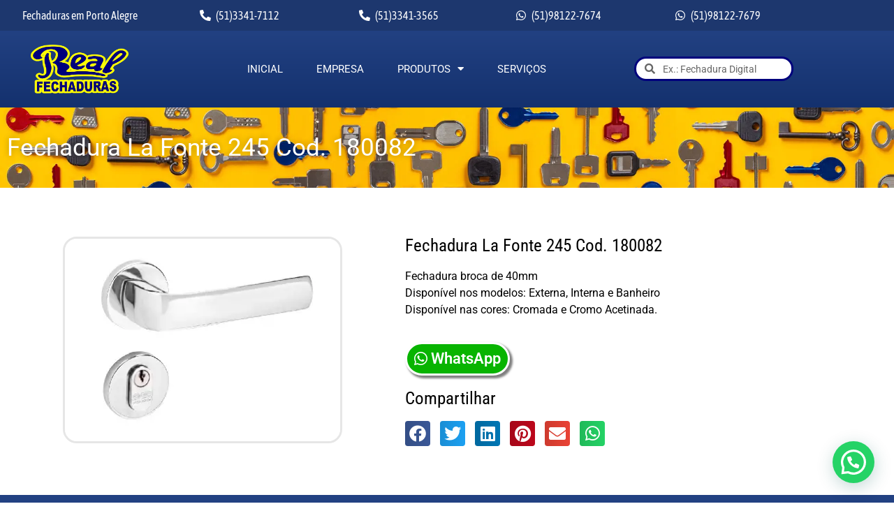

--- FILE ---
content_type: text/html; charset=UTF-8
request_url: https://realfechaduras.com.br/fechadura-la-fonte-245-cod-180082/
body_size: 14233
content:
<!doctype html>
<html lang="pt-BR">
<head>
<meta charset="UTF-8">
<meta name="viewport" content="width=device-width, initial-scale=1">
<link rel="profile" href="https://gmpg.org/xfn/11">
<meta name='robots' content='index, follow, max-image-preview:large, max-snippet:-1, max-video-preview:-1' />
<!-- This site is optimized with the Yoast SEO plugin v26.8 - https://yoast.com/product/yoast-seo-wordpress/ -->
<title>Fechadura La Fonte 245 Porto Alegre, Real Fechaduras</title>
<meta name="description" content="Fechadura La Fonte 245 Porto Alegre, Real Fechaduras, chaveiro, fechaduras, fechadura elétrica, fechadura externa, cadeados, chaves." />
<link rel="canonical" href="https://realfechaduras.com.br/fechadura-la-fonte-245-cod-180082/" />
<meta property="og:locale" content="pt_BR" />
<meta property="og:type" content="article" />
<meta property="og:title" content="Fechadura La Fonte 245 Porto Alegre, Real Fechaduras" />
<meta property="og:description" content="Fechadura La Fonte 245 Porto Alegre, Real Fechaduras, chaveiro, fechaduras, fechadura elétrica, fechadura externa, cadeados, chaves." />
<meta property="og:url" content="https://realfechaduras.com.br/fechadura-la-fonte-245-cod-180082/" />
<meta property="og:site_name" content="Fechaduras em Porto Alegre - Real Fechaduras" />
<meta property="article:published_time" content="2022-07-27T14:21:33+00:00" />
<meta property="article:modified_time" content="2023-04-10T19:21:20+00:00" />
<meta property="og:image" content="https://realfechaduras.com.br/wp-content/uploads/2022/07/180082-FECHADURAS-Fechadura-La-Fonte-245.jpg" />
<meta property="og:image:width" content="400" />
<meta property="og:image:height" content="295" />
<meta property="og:image:type" content="image/jpeg" />
<meta name="author" content="Matheus Simon" />
<meta name="twitter:card" content="summary_large_image" />
<meta name="twitter:label1" content="Escrito por" />
<meta name="twitter:data1" content="Matheus Simon" />
<meta name="twitter:label2" content="Est. tempo de leitura" />
<meta name="twitter:data2" content="1 minuto" />
<script type="application/ld+json" class="yoast-schema-graph">{"@context":"https://schema.org","@graph":[{"@type":"Article","@id":"https://realfechaduras.com.br/fechadura-la-fonte-245-cod-180082/#article","isPartOf":{"@id":"https://realfechaduras.com.br/fechadura-la-fonte-245-cod-180082/"},"author":{"name":"Matheus Simon","@id":"https://realfechaduras.com.br/#/schema/person/add3758e44a0f7ee708df0c0a000bbea"},"headline":"Fechadura La Fonte 245 Cod. 180082","datePublished":"2022-07-27T14:21:33+00:00","dateModified":"2023-04-10T19:21:20+00:00","mainEntityOfPage":{"@id":"https://realfechaduras.com.br/fechadura-la-fonte-245-cod-180082/"},"wordCount":24,"publisher":{"@id":"https://realfechaduras.com.br/#organization"},"image":{"@id":"https://realfechaduras.com.br/fechadura-la-fonte-245-cod-180082/#primaryimage"},"thumbnailUrl":"https://realfechaduras.com.br/wp-content/uploads/2022/07/180082-FECHADURAS-Fechadura-La-Fonte-245.webp","articleSection":["Fechaduras","Residenciais"],"inLanguage":"pt-BR"},{"@type":"WebPage","@id":"https://realfechaduras.com.br/fechadura-la-fonte-245-cod-180082/","url":"https://realfechaduras.com.br/fechadura-la-fonte-245-cod-180082/","name":"Fechadura La Fonte 245 Porto Alegre, Real Fechaduras","isPartOf":{"@id":"https://realfechaduras.com.br/#website"},"primaryImageOfPage":{"@id":"https://realfechaduras.com.br/fechadura-la-fonte-245-cod-180082/#primaryimage"},"image":{"@id":"https://realfechaduras.com.br/fechadura-la-fonte-245-cod-180082/#primaryimage"},"thumbnailUrl":"https://realfechaduras.com.br/wp-content/uploads/2022/07/180082-FECHADURAS-Fechadura-La-Fonte-245.webp","datePublished":"2022-07-27T14:21:33+00:00","dateModified":"2023-04-10T19:21:20+00:00","description":"Fechadura La Fonte 245 Porto Alegre, Real Fechaduras, chaveiro, fechaduras, fechadura elétrica, fechadura externa, cadeados, chaves.","breadcrumb":{"@id":"https://realfechaduras.com.br/fechadura-la-fonte-245-cod-180082/#breadcrumb"},"inLanguage":"pt-BR","potentialAction":[{"@type":"ReadAction","target":["https://realfechaduras.com.br/fechadura-la-fonte-245-cod-180082/"]}]},{"@type":"ImageObject","inLanguage":"pt-BR","@id":"https://realfechaduras.com.br/fechadura-la-fonte-245-cod-180082/#primaryimage","url":"https://realfechaduras.com.br/wp-content/uploads/2022/07/180082-FECHADURAS-Fechadura-La-Fonte-245.webp","contentUrl":"https://realfechaduras.com.br/wp-content/uploads/2022/07/180082-FECHADURAS-Fechadura-La-Fonte-245.webp","width":400,"height":295},{"@type":"BreadcrumbList","@id":"https://realfechaduras.com.br/fechadura-la-fonte-245-cod-180082/#breadcrumb","itemListElement":[{"@type":"ListItem","position":1,"name":"Início","item":"https://realfechaduras.com.br/"},{"@type":"ListItem","position":2,"name":"Fechadura La Fonte 245 Cod. 180082"}]},{"@type":"WebSite","@id":"https://realfechaduras.com.br/#website","url":"https://realfechaduras.com.br/","name":"Fechaduras em Porto Alegre - Real Fechaduras","description":"chaveiro, fechaduras, fechadura elétrica, fechadura externa, cadeados, chaves, cadeados com segredo, estampa, Stam, Soprano, Papaiz, Pado, Lafonte, Haga, Dorma, Gold, Black Decker, Imab, Acrimet, Amelco em Porto Alegre.","publisher":{"@id":"https://realfechaduras.com.br/#organization"},"potentialAction":[{"@type":"SearchAction","target":{"@type":"EntryPoint","urlTemplate":"https://realfechaduras.com.br/?s={search_term_string}"},"query-input":{"@type":"PropertyValueSpecification","valueRequired":true,"valueName":"search_term_string"}}],"inLanguage":"pt-BR"},{"@type":"Organization","@id":"https://realfechaduras.com.br/#organization","name":"Fechaduras em Porto Alegre - Real Fechaduras","url":"https://realfechaduras.com.br/","logo":{"@type":"ImageObject","inLanguage":"pt-BR","@id":"https://realfechaduras.com.br/#/schema/logo/image/","url":"https://realfechaduras.com.br/wp-content/uploads/2022/07/real-transparente-1.webp","contentUrl":"https://realfechaduras.com.br/wp-content/uploads/2022/07/real-transparente-1.webp","width":500,"height":249,"caption":"Fechaduras em Porto Alegre - Real Fechaduras"},"image":{"@id":"https://realfechaduras.com.br/#/schema/logo/image/"}},{"@type":"Person","@id":"https://realfechaduras.com.br/#/schema/person/add3758e44a0f7ee708df0c0a000bbea","name":"Matheus Simon","image":{"@type":"ImageObject","inLanguage":"pt-BR","@id":"https://realfechaduras.com.br/#/schema/person/image/","url":"https://secure.gravatar.com/avatar/1ca9d256e95da349c6928923bb1b69e2e56ff33d3358300803b3bbd8248e5796?s=96&d=mm&r=g","contentUrl":"https://secure.gravatar.com/avatar/1ca9d256e95da349c6928923bb1b69e2e56ff33d3358300803b3bbd8248e5796?s=96&d=mm&r=g","caption":"Matheus Simon"},"sameAs":["https://sitesrapidos.com.br/"],"url":"https://realfechaduras.com.br/author/matheus/"}]}</script>
<!-- / Yoast SEO plugin. -->
<link rel="alternate" type="application/rss+xml" title="Feed para Fechaduras em Porto Alegre - Real Fechaduras &raquo;" href="https://realfechaduras.com.br/feed/" />
<link rel="alternate" type="application/rss+xml" title="Feed de comentários para Fechaduras em Porto Alegre - Real Fechaduras &raquo;" href="https://realfechaduras.com.br/comments/feed/" />
<link rel="alternate" title="oEmbed (JSON)" type="application/json+oembed" href="https://realfechaduras.com.br/wp-json/oembed/1.0/embed?url=https%3A%2F%2Frealfechaduras.com.br%2Ffechadura-la-fonte-245-cod-180082%2F" />
<link rel="alternate" title="oEmbed (XML)" type="text/xml+oembed" href="https://realfechaduras.com.br/wp-json/oembed/1.0/embed?url=https%3A%2F%2Frealfechaduras.com.br%2Ffechadura-la-fonte-245-cod-180082%2F&#038;format=xml" />
<style id='wp-img-auto-sizes-contain-inline-css'>
img:is([sizes=auto i],[sizes^="auto," i]){contain-intrinsic-size:3000px 1500px}
/*# sourceURL=wp-img-auto-sizes-contain-inline-css */
</style>
<!-- <link rel='stylesheet' id='wp-block-library-css' href='https://realfechaduras.com.br/wp-includes/css/dist/block-library/style.min.css?ver=6.9' media='all' /> -->
<link rel="stylesheet" type="text/css" href="//realfechaduras.com.br/wp-content/cache/wpfc-minified/7k9ntwrh/hu0ph.css" media="all"/>
<style id='joinchat-button-style-inline-css'>
.wp-block-joinchat-button{border:none!important;text-align:center}.wp-block-joinchat-button figure{display:table;margin:0 auto;padding:0}.wp-block-joinchat-button figcaption{font:normal normal 400 .6em/2em var(--wp--preset--font-family--system-font,sans-serif);margin:0;padding:0}.wp-block-joinchat-button .joinchat-button__qr{background-color:#fff;border:6px solid #25d366;border-radius:30px;box-sizing:content-box;display:block;height:200px;margin:auto;overflow:hidden;padding:10px;width:200px}.wp-block-joinchat-button .joinchat-button__qr canvas,.wp-block-joinchat-button .joinchat-button__qr img{display:block;margin:auto}.wp-block-joinchat-button .joinchat-button__link{align-items:center;background-color:#25d366;border:6px solid #25d366;border-radius:30px;display:inline-flex;flex-flow:row nowrap;justify-content:center;line-height:1.25em;margin:0 auto;text-decoration:none}.wp-block-joinchat-button .joinchat-button__link:before{background:transparent var(--joinchat-ico) no-repeat center;background-size:100%;content:"";display:block;height:1.5em;margin:-.75em .75em -.75em 0;width:1.5em}.wp-block-joinchat-button figure+.joinchat-button__link{margin-top:10px}@media (orientation:landscape)and (min-height:481px),(orientation:portrait)and (min-width:481px){.wp-block-joinchat-button.joinchat-button--qr-only figure+.joinchat-button__link{display:none}}@media (max-width:480px),(orientation:landscape)and (max-height:480px){.wp-block-joinchat-button figure{display:none}}
/*# sourceURL=https://realfechaduras.com.br/wp-content/plugins/creame-whatsapp-me/gutenberg/build/style-index.css */
</style>
<style id='global-styles-inline-css'>
:root{--wp--preset--aspect-ratio--square: 1;--wp--preset--aspect-ratio--4-3: 4/3;--wp--preset--aspect-ratio--3-4: 3/4;--wp--preset--aspect-ratio--3-2: 3/2;--wp--preset--aspect-ratio--2-3: 2/3;--wp--preset--aspect-ratio--16-9: 16/9;--wp--preset--aspect-ratio--9-16: 9/16;--wp--preset--color--black: #000000;--wp--preset--color--cyan-bluish-gray: #abb8c3;--wp--preset--color--white: #ffffff;--wp--preset--color--pale-pink: #f78da7;--wp--preset--color--vivid-red: #cf2e2e;--wp--preset--color--luminous-vivid-orange: #ff6900;--wp--preset--color--luminous-vivid-amber: #fcb900;--wp--preset--color--light-green-cyan: #7bdcb5;--wp--preset--color--vivid-green-cyan: #00d084;--wp--preset--color--pale-cyan-blue: #8ed1fc;--wp--preset--color--vivid-cyan-blue: #0693e3;--wp--preset--color--vivid-purple: #9b51e0;--wp--preset--gradient--vivid-cyan-blue-to-vivid-purple: linear-gradient(135deg,rgb(6,147,227) 0%,rgb(155,81,224) 100%);--wp--preset--gradient--light-green-cyan-to-vivid-green-cyan: linear-gradient(135deg,rgb(122,220,180) 0%,rgb(0,208,130) 100%);--wp--preset--gradient--luminous-vivid-amber-to-luminous-vivid-orange: linear-gradient(135deg,rgb(252,185,0) 0%,rgb(255,105,0) 100%);--wp--preset--gradient--luminous-vivid-orange-to-vivid-red: linear-gradient(135deg,rgb(255,105,0) 0%,rgb(207,46,46) 100%);--wp--preset--gradient--very-light-gray-to-cyan-bluish-gray: linear-gradient(135deg,rgb(238,238,238) 0%,rgb(169,184,195) 100%);--wp--preset--gradient--cool-to-warm-spectrum: linear-gradient(135deg,rgb(74,234,220) 0%,rgb(151,120,209) 20%,rgb(207,42,186) 40%,rgb(238,44,130) 60%,rgb(251,105,98) 80%,rgb(254,248,76) 100%);--wp--preset--gradient--blush-light-purple: linear-gradient(135deg,rgb(255,206,236) 0%,rgb(152,150,240) 100%);--wp--preset--gradient--blush-bordeaux: linear-gradient(135deg,rgb(254,205,165) 0%,rgb(254,45,45) 50%,rgb(107,0,62) 100%);--wp--preset--gradient--luminous-dusk: linear-gradient(135deg,rgb(255,203,112) 0%,rgb(199,81,192) 50%,rgb(65,88,208) 100%);--wp--preset--gradient--pale-ocean: linear-gradient(135deg,rgb(255,245,203) 0%,rgb(182,227,212) 50%,rgb(51,167,181) 100%);--wp--preset--gradient--electric-grass: linear-gradient(135deg,rgb(202,248,128) 0%,rgb(113,206,126) 100%);--wp--preset--gradient--midnight: linear-gradient(135deg,rgb(2,3,129) 0%,rgb(40,116,252) 100%);--wp--preset--font-size--small: 13px;--wp--preset--font-size--medium: 20px;--wp--preset--font-size--large: 36px;--wp--preset--font-size--x-large: 42px;--wp--preset--spacing--20: 0.44rem;--wp--preset--spacing--30: 0.67rem;--wp--preset--spacing--40: 1rem;--wp--preset--spacing--50: 1.5rem;--wp--preset--spacing--60: 2.25rem;--wp--preset--spacing--70: 3.38rem;--wp--preset--spacing--80: 5.06rem;--wp--preset--shadow--natural: 6px 6px 9px rgba(0, 0, 0, 0.2);--wp--preset--shadow--deep: 12px 12px 50px rgba(0, 0, 0, 0.4);--wp--preset--shadow--sharp: 6px 6px 0px rgba(0, 0, 0, 0.2);--wp--preset--shadow--outlined: 6px 6px 0px -3px rgb(255, 255, 255), 6px 6px rgb(0, 0, 0);--wp--preset--shadow--crisp: 6px 6px 0px rgb(0, 0, 0);}:root { --wp--style--global--content-size: 800px;--wp--style--global--wide-size: 1200px; }:where(body) { margin: 0; }.wp-site-blocks > .alignleft { float: left; margin-right: 2em; }.wp-site-blocks > .alignright { float: right; margin-left: 2em; }.wp-site-blocks > .aligncenter { justify-content: center; margin-left: auto; margin-right: auto; }:where(.wp-site-blocks) > * { margin-block-start: 24px; margin-block-end: 0; }:where(.wp-site-blocks) > :first-child { margin-block-start: 0; }:where(.wp-site-blocks) > :last-child { margin-block-end: 0; }:root { --wp--style--block-gap: 24px; }:root :where(.is-layout-flow) > :first-child{margin-block-start: 0;}:root :where(.is-layout-flow) > :last-child{margin-block-end: 0;}:root :where(.is-layout-flow) > *{margin-block-start: 24px;margin-block-end: 0;}:root :where(.is-layout-constrained) > :first-child{margin-block-start: 0;}:root :where(.is-layout-constrained) > :last-child{margin-block-end: 0;}:root :where(.is-layout-constrained) > *{margin-block-start: 24px;margin-block-end: 0;}:root :where(.is-layout-flex){gap: 24px;}:root :where(.is-layout-grid){gap: 24px;}.is-layout-flow > .alignleft{float: left;margin-inline-start: 0;margin-inline-end: 2em;}.is-layout-flow > .alignright{float: right;margin-inline-start: 2em;margin-inline-end: 0;}.is-layout-flow > .aligncenter{margin-left: auto !important;margin-right: auto !important;}.is-layout-constrained > .alignleft{float: left;margin-inline-start: 0;margin-inline-end: 2em;}.is-layout-constrained > .alignright{float: right;margin-inline-start: 2em;margin-inline-end: 0;}.is-layout-constrained > .aligncenter{margin-left: auto !important;margin-right: auto !important;}.is-layout-constrained > :where(:not(.alignleft):not(.alignright):not(.alignfull)){max-width: var(--wp--style--global--content-size);margin-left: auto !important;margin-right: auto !important;}.is-layout-constrained > .alignwide{max-width: var(--wp--style--global--wide-size);}body .is-layout-flex{display: flex;}.is-layout-flex{flex-wrap: wrap;align-items: center;}.is-layout-flex > :is(*, div){margin: 0;}body .is-layout-grid{display: grid;}.is-layout-grid > :is(*, div){margin: 0;}body{padding-top: 0px;padding-right: 0px;padding-bottom: 0px;padding-left: 0px;}a:where(:not(.wp-element-button)){text-decoration: underline;}:root :where(.wp-element-button, .wp-block-button__link){background-color: #32373c;border-width: 0;color: #fff;font-family: inherit;font-size: inherit;font-style: inherit;font-weight: inherit;letter-spacing: inherit;line-height: inherit;padding-top: calc(0.667em + 2px);padding-right: calc(1.333em + 2px);padding-bottom: calc(0.667em + 2px);padding-left: calc(1.333em + 2px);text-decoration: none;text-transform: inherit;}.has-black-color{color: var(--wp--preset--color--black) !important;}.has-cyan-bluish-gray-color{color: var(--wp--preset--color--cyan-bluish-gray) !important;}.has-white-color{color: var(--wp--preset--color--white) !important;}.has-pale-pink-color{color: var(--wp--preset--color--pale-pink) !important;}.has-vivid-red-color{color: var(--wp--preset--color--vivid-red) !important;}.has-luminous-vivid-orange-color{color: var(--wp--preset--color--luminous-vivid-orange) !important;}.has-luminous-vivid-amber-color{color: var(--wp--preset--color--luminous-vivid-amber) !important;}.has-light-green-cyan-color{color: var(--wp--preset--color--light-green-cyan) !important;}.has-vivid-green-cyan-color{color: var(--wp--preset--color--vivid-green-cyan) !important;}.has-pale-cyan-blue-color{color: var(--wp--preset--color--pale-cyan-blue) !important;}.has-vivid-cyan-blue-color{color: var(--wp--preset--color--vivid-cyan-blue) !important;}.has-vivid-purple-color{color: var(--wp--preset--color--vivid-purple) !important;}.has-black-background-color{background-color: var(--wp--preset--color--black) !important;}.has-cyan-bluish-gray-background-color{background-color: var(--wp--preset--color--cyan-bluish-gray) !important;}.has-white-background-color{background-color: var(--wp--preset--color--white) !important;}.has-pale-pink-background-color{background-color: var(--wp--preset--color--pale-pink) !important;}.has-vivid-red-background-color{background-color: var(--wp--preset--color--vivid-red) !important;}.has-luminous-vivid-orange-background-color{background-color: var(--wp--preset--color--luminous-vivid-orange) !important;}.has-luminous-vivid-amber-background-color{background-color: var(--wp--preset--color--luminous-vivid-amber) !important;}.has-light-green-cyan-background-color{background-color: var(--wp--preset--color--light-green-cyan) !important;}.has-vivid-green-cyan-background-color{background-color: var(--wp--preset--color--vivid-green-cyan) !important;}.has-pale-cyan-blue-background-color{background-color: var(--wp--preset--color--pale-cyan-blue) !important;}.has-vivid-cyan-blue-background-color{background-color: var(--wp--preset--color--vivid-cyan-blue) !important;}.has-vivid-purple-background-color{background-color: var(--wp--preset--color--vivid-purple) !important;}.has-black-border-color{border-color: var(--wp--preset--color--black) !important;}.has-cyan-bluish-gray-border-color{border-color: var(--wp--preset--color--cyan-bluish-gray) !important;}.has-white-border-color{border-color: var(--wp--preset--color--white) !important;}.has-pale-pink-border-color{border-color: var(--wp--preset--color--pale-pink) !important;}.has-vivid-red-border-color{border-color: var(--wp--preset--color--vivid-red) !important;}.has-luminous-vivid-orange-border-color{border-color: var(--wp--preset--color--luminous-vivid-orange) !important;}.has-luminous-vivid-amber-border-color{border-color: var(--wp--preset--color--luminous-vivid-amber) !important;}.has-light-green-cyan-border-color{border-color: var(--wp--preset--color--light-green-cyan) !important;}.has-vivid-green-cyan-border-color{border-color: var(--wp--preset--color--vivid-green-cyan) !important;}.has-pale-cyan-blue-border-color{border-color: var(--wp--preset--color--pale-cyan-blue) !important;}.has-vivid-cyan-blue-border-color{border-color: var(--wp--preset--color--vivid-cyan-blue) !important;}.has-vivid-purple-border-color{border-color: var(--wp--preset--color--vivid-purple) !important;}.has-vivid-cyan-blue-to-vivid-purple-gradient-background{background: var(--wp--preset--gradient--vivid-cyan-blue-to-vivid-purple) !important;}.has-light-green-cyan-to-vivid-green-cyan-gradient-background{background: var(--wp--preset--gradient--light-green-cyan-to-vivid-green-cyan) !important;}.has-luminous-vivid-amber-to-luminous-vivid-orange-gradient-background{background: var(--wp--preset--gradient--luminous-vivid-amber-to-luminous-vivid-orange) !important;}.has-luminous-vivid-orange-to-vivid-red-gradient-background{background: var(--wp--preset--gradient--luminous-vivid-orange-to-vivid-red) !important;}.has-very-light-gray-to-cyan-bluish-gray-gradient-background{background: var(--wp--preset--gradient--very-light-gray-to-cyan-bluish-gray) !important;}.has-cool-to-warm-spectrum-gradient-background{background: var(--wp--preset--gradient--cool-to-warm-spectrum) !important;}.has-blush-light-purple-gradient-background{background: var(--wp--preset--gradient--blush-light-purple) !important;}.has-blush-bordeaux-gradient-background{background: var(--wp--preset--gradient--blush-bordeaux) !important;}.has-luminous-dusk-gradient-background{background: var(--wp--preset--gradient--luminous-dusk) !important;}.has-pale-ocean-gradient-background{background: var(--wp--preset--gradient--pale-ocean) !important;}.has-electric-grass-gradient-background{background: var(--wp--preset--gradient--electric-grass) !important;}.has-midnight-gradient-background{background: var(--wp--preset--gradient--midnight) !important;}.has-small-font-size{font-size: var(--wp--preset--font-size--small) !important;}.has-medium-font-size{font-size: var(--wp--preset--font-size--medium) !important;}.has-large-font-size{font-size: var(--wp--preset--font-size--large) !important;}.has-x-large-font-size{font-size: var(--wp--preset--font-size--x-large) !important;}
:root :where(.wp-block-pullquote){font-size: 1.5em;line-height: 1.6;}
/*# sourceURL=global-styles-inline-css */
</style>
<!-- <link rel='stylesheet' id='hello-elementor-css' href='https://realfechaduras.com.br/wp-content/themes/hello-elementor/assets/css/reset.css?ver=3.4.6' media='all' /> -->
<!-- <link rel='stylesheet' id='hello-elementor-theme-style-css' href='https://realfechaduras.com.br/wp-content/themes/hello-elementor/assets/css/theme.css?ver=3.4.6' media='all' /> -->
<!-- <link rel='stylesheet' id='hello-elementor-header-footer-css' href='https://realfechaduras.com.br/wp-content/themes/hello-elementor/assets/css/header-footer.css?ver=3.4.6' media='all' /> -->
<!-- <link rel='stylesheet' id='elementor-frontend-css' href='https://realfechaduras.com.br/wp-content/plugins/elementor/assets/css/frontend.min.css?ver=3.34.2' media='all' /> -->
<link rel="stylesheet" type="text/css" href="//realfechaduras.com.br/wp-content/cache/wpfc-minified/9k89ffx2/htzi1.css" media="all"/>
<link rel='stylesheet' id='elementor-post-5-css' href='https://realfechaduras.com.br/wp-content/uploads/elementor/css/post-5.css?ver=1769060383' media='all' />
<!-- <link rel='stylesheet' id='widget-heading-css' href='https://realfechaduras.com.br/wp-content/plugins/elementor/assets/css/widget-heading.min.css?ver=3.34.2' media='all' /> -->
<!-- <link rel='stylesheet' id='widget-icon-list-css' href='https://realfechaduras.com.br/wp-content/plugins/elementor/assets/css/widget-icon-list.min.css?ver=3.34.2' media='all' /> -->
<!-- <link rel='stylesheet' id='widget-image-css' href='https://realfechaduras.com.br/wp-content/plugins/elementor/assets/css/widget-image.min.css?ver=3.34.2' media='all' /> -->
<!-- <link rel='stylesheet' id='widget-nav-menu-css' href='https://realfechaduras.com.br/wp-content/plugins/elementor-pro/assets/css/widget-nav-menu.min.css?ver=3.34.1' media='all' /> -->
<!-- <link rel='stylesheet' id='widget-search-form-css' href='https://realfechaduras.com.br/wp-content/plugins/elementor-pro/assets/css/widget-search-form.min.css?ver=3.34.1' media='all' /> -->
<!-- <link rel='stylesheet' id='elementor-icons-shared-0-css' href='https://realfechaduras.com.br/wp-content/plugins/elementor/assets/lib/font-awesome/css/fontawesome.min.css?ver=5.15.3' media='all' /> -->
<!-- <link rel='stylesheet' id='elementor-icons-fa-solid-css' href='https://realfechaduras.com.br/wp-content/plugins/elementor/assets/lib/font-awesome/css/solid.min.css?ver=5.15.3' media='all' /> -->
<!-- <link rel='stylesheet' id='e-sticky-css' href='https://realfechaduras.com.br/wp-content/plugins/elementor-pro/assets/css/modules/sticky.min.css?ver=3.34.1' media='all' /> -->
<!-- <link rel='stylesheet' id='widget-share-buttons-css' href='https://realfechaduras.com.br/wp-content/plugins/elementor-pro/assets/css/widget-share-buttons.min.css?ver=3.34.1' media='all' /> -->
<!-- <link rel='stylesheet' id='e-apple-webkit-css' href='https://realfechaduras.com.br/wp-content/plugins/elementor/assets/css/conditionals/apple-webkit.min.css?ver=3.34.2' media='all' /> -->
<!-- <link rel='stylesheet' id='elementor-icons-fa-brands-css' href='https://realfechaduras.com.br/wp-content/plugins/elementor/assets/lib/font-awesome/css/brands.min.css?ver=5.15.3' media='all' /> -->
<!-- <link rel='stylesheet' id='widget-post-navigation-css' href='https://realfechaduras.com.br/wp-content/plugins/elementor-pro/assets/css/widget-post-navigation.min.css?ver=3.34.1' media='all' /> -->
<!-- <link rel='stylesheet' id='elementor-icons-css' href='https://realfechaduras.com.br/wp-content/plugins/elementor/assets/lib/eicons/css/elementor-icons.min.css?ver=5.46.0' media='all' /> -->
<!-- <link rel='stylesheet' id='she-header-style-css' href='https://realfechaduras.com.br/wp-content/plugins/sticky-header-effects-for-elementor/assets/css/she-header-style.css?ver=2.1.6' media='all' /> -->
<link rel="stylesheet" type="text/css" href="//realfechaduras.com.br/wp-content/cache/wpfc-minified/6old6ih1/hu0ph.css" media="all"/>
<link rel='stylesheet' id='elementor-post-10-css' href='https://realfechaduras.com.br/wp-content/uploads/elementor/css/post-10.css?ver=1769060383' media='all' />
<link rel='stylesheet' id='elementor-post-13-css' href='https://realfechaduras.com.br/wp-content/uploads/elementor/css/post-13.css?ver=1769060383' media='all' />
<link rel='stylesheet' id='elementor-post-80-css' href='https://realfechaduras.com.br/wp-content/uploads/elementor/css/post-80.css?ver=1769060383' media='all' />
<!-- <link rel='stylesheet' id='ekit-widget-styles-css' href='https://realfechaduras.com.br/wp-content/plugins/elementskit-lite/widgets/init/assets/css/widget-styles.css?ver=3.7.8' media='all' /> -->
<!-- <link rel='stylesheet' id='ekit-responsive-css' href='https://realfechaduras.com.br/wp-content/plugins/elementskit-lite/widgets/init/assets/css/responsive.css?ver=3.7.8' media='all' /> -->
<!-- <link rel='stylesheet' id='eael-general-css' href='https://realfechaduras.com.br/wp-content/plugins/essential-addons-for-elementor-lite/assets/front-end/css/view/general.min.css?ver=6.5.8' media='all' /> -->
<!-- <link rel='stylesheet' id='elementor-gf-local-roboto-css' href='https://realfechaduras.com.br/wp-content/uploads/elementor/google-fonts/css/roboto.css?ver=1742275801' media='all' /> -->
<!-- <link rel='stylesheet' id='elementor-gf-local-robotoslab-css' href='https://realfechaduras.com.br/wp-content/uploads/elementor/google-fonts/css/robotoslab.css?ver=1742275805' media='all' /> -->
<!-- <link rel='stylesheet' id='elementor-gf-local-asapcondensed-css' href='https://realfechaduras.com.br/wp-content/uploads/elementor/google-fonts/css/asapcondensed.css?ver=1742286404' media='all' /> -->
<!-- <link rel='stylesheet' id='elementor-gf-local-robotocondensed-css' href='https://realfechaduras.com.br/wp-content/uploads/elementor/google-fonts/css/robotocondensed.css?ver=1742275819' media='all' /> -->
<link rel="stylesheet" type="text/css" href="//realfechaduras.com.br/wp-content/cache/wpfc-minified/cy3y19k/hu0ph.css" media="all"/>
<!--n2css--><!--n2js--><script src='//realfechaduras.com.br/wp-content/cache/wpfc-minified/dtn7iyit/htzi1.js' type="text/javascript"></script>
<!-- <script src="https://realfechaduras.com.br/wp-includes/js/jquery/jquery.min.js?ver=3.7.1" id="jquery-core-js"></script> -->
<!-- <script src="https://realfechaduras.com.br/wp-includes/js/jquery/jquery-migrate.min.js?ver=3.4.1" id="jquery-migrate-js"></script> -->
<!-- <script src="https://realfechaduras.com.br/wp-content/plugins/sticky-header-effects-for-elementor/assets/js/she-header.js?ver=2.1.6" id="she-header-js"></script> -->
<link rel="https://api.w.org/" href="https://realfechaduras.com.br/wp-json/" /><link rel="alternate" title="JSON" type="application/json" href="https://realfechaduras.com.br/wp-json/wp/v2/posts/219" /><link rel="EditURI" type="application/rsd+xml" title="RSD" href="https://realfechaduras.com.br/xmlrpc.php?rsd" />
<meta name="generator" content="WordPress 6.9" />
<link rel='shortlink' href='https://realfechaduras.com.br/?p=219' />
<meta name="generator" content="Elementor 3.34.2; features: additional_custom_breakpoints; settings: css_print_method-external, google_font-enabled, font_display-auto">
<style>
.e-con.e-parent:nth-of-type(n+4):not(.e-lazyloaded):not(.e-no-lazyload),
.e-con.e-parent:nth-of-type(n+4):not(.e-lazyloaded):not(.e-no-lazyload) * {
background-image: none !important;
}
@media screen and (max-height: 1024px) {
.e-con.e-parent:nth-of-type(n+3):not(.e-lazyloaded):not(.e-no-lazyload),
.e-con.e-parent:nth-of-type(n+3):not(.e-lazyloaded):not(.e-no-lazyload) * {
background-image: none !important;
}
}
@media screen and (max-height: 640px) {
.e-con.e-parent:nth-of-type(n+2):not(.e-lazyloaded):not(.e-no-lazyload),
.e-con.e-parent:nth-of-type(n+2):not(.e-lazyloaded):not(.e-no-lazyload) * {
background-image: none !important;
}
}
</style>
<link rel="icon" href="https://realfechaduras.com.br/wp-content/uploads/2022/07/chave-e1658951970574.webp" sizes="32x32" />
<link rel="icon" href="https://realfechaduras.com.br/wp-content/uploads/2022/07/chave-300x300.webp" sizes="192x192" />
<link rel="apple-touch-icon" href="https://realfechaduras.com.br/wp-content/uploads/2022/07/chave-300x300.webp" />
<meta name="msapplication-TileImage" content="https://realfechaduras.com.br/wp-content/uploads/2022/07/chave-300x300.webp" />
</head>
<body data-rsssl=1 class="wp-singular post-template-default single single-post postid-219 single-format-standard wp-custom-logo wp-embed-responsive wp-theme-hello-elementor hello-elementor-default elementor-default elementor-kit-5 elementor-page-80">
<a class="skip-link screen-reader-text" href="#content">Ir para o conteúdo</a>
<header data-elementor-type="header" data-elementor-id="10" class="elementor elementor-10 elementor-location-header" data-elementor-post-type="elementor_library">
<section class="elementor-section elementor-top-section elementor-element elementor-element-5cba0ee5 elementor-section-boxed elementor-section-height-default elementor-section-height-default" data-id="5cba0ee5" data-element_type="section" data-settings="{&quot;background_background&quot;:&quot;classic&quot;}">
<div class="elementor-container elementor-column-gap-default">
<div class="elementor-column elementor-col-20 elementor-top-column elementor-element elementor-element-1cb83924 elementor-hidden-mobile elementor-hidden-tablet" data-id="1cb83924" data-element_type="column">
<div class="elementor-widget-wrap elementor-element-populated">
<div class="elementor-element elementor-element-11d3cd02 elementor-widget elementor-widget-heading" data-id="11d3cd02" data-element_type="widget" data-widget_type="heading.default">
<div class="elementor-widget-container">
<h2 class="elementor-heading-title elementor-size-default">Fechaduras em Porto Alegre</h2>				</div>
</div>
</div>
</div>
<div class="elementor-column elementor-col-20 elementor-top-column elementor-element elementor-element-32cf9f46" data-id="32cf9f46" data-element_type="column">
<div class="elementor-widget-wrap elementor-element-populated">
<div class="elementor-element elementor-element-5d37f40b elementor-align-center elementor-icon-list--layout-traditional elementor-list-item-link-full_width elementor-widget elementor-widget-icon-list" data-id="5d37f40b" data-element_type="widget" data-widget_type="icon-list.default">
<div class="elementor-widget-container">
<ul class="elementor-icon-list-items">
<li class="elementor-icon-list-item">
<span class="elementor-icon-list-icon">
<i aria-hidden="true" class="fas fa-phone-alt"></i>						</span>
<span class="elementor-icon-list-text"> (51)3341-7112</span>
</li>
</ul>
</div>
</div>
</div>
</div>
<div class="elementor-column elementor-col-20 elementor-top-column elementor-element elementor-element-2b0268c" data-id="2b0268c" data-element_type="column">
<div class="elementor-widget-wrap elementor-element-populated">
<div class="elementor-element elementor-element-651ea4c elementor-align-center elementor-icon-list--layout-traditional elementor-list-item-link-full_width elementor-widget elementor-widget-icon-list" data-id="651ea4c" data-element_type="widget" data-widget_type="icon-list.default">
<div class="elementor-widget-container">
<ul class="elementor-icon-list-items">
<li class="elementor-icon-list-item">
<span class="elementor-icon-list-icon">
<i aria-hidden="true" class="fas fa-phone-alt"></i>						</span>
<span class="elementor-icon-list-text"> (51)3341-3565</span>
</li>
</ul>
</div>
</div>
</div>
</div>
<div class="elementor-column elementor-col-20 elementor-top-column elementor-element elementor-element-31b3c8b1" data-id="31b3c8b1" data-element_type="column">
<div class="elementor-widget-wrap elementor-element-populated">
<div class="elementor-element elementor-element-5cbb4004 elementor-align-center elementor-icon-list--layout-traditional elementor-list-item-link-full_width elementor-widget elementor-widget-icon-list" data-id="5cbb4004" data-element_type="widget" data-widget_type="icon-list.default">
<div class="elementor-widget-container">
<ul class="elementor-icon-list-items">
<li class="elementor-icon-list-item">
<span class="elementor-icon-list-icon">
<i aria-hidden="true" class="fab fa-whatsapp"></i>						</span>
<span class="elementor-icon-list-text">(51)98122-7674</span>
</li>
</ul>
</div>
</div>
</div>
</div>
<div class="elementor-column elementor-col-20 elementor-top-column elementor-element elementor-element-c10272c" data-id="c10272c" data-element_type="column">
<div class="elementor-widget-wrap elementor-element-populated">
<div class="elementor-element elementor-element-8180092 elementor-align-center elementor-icon-list--layout-traditional elementor-list-item-link-full_width elementor-widget elementor-widget-icon-list" data-id="8180092" data-element_type="widget" data-widget_type="icon-list.default">
<div class="elementor-widget-container">
<ul class="elementor-icon-list-items">
<li class="elementor-icon-list-item">
<span class="elementor-icon-list-icon">
<i aria-hidden="true" class="fab fa-whatsapp"></i>						</span>
<span class="elementor-icon-list-text">(51)98122-7679</span>
</li>
</ul>
</div>
</div>
</div>
</div>
</div>
</section>
<header class="elementor-section elementor-top-section elementor-element elementor-element-24c81ea7 elementor-section-content-middle elementor-section-boxed elementor-section-height-default elementor-section-height-default" data-id="24c81ea7" data-element_type="section" data-settings="{&quot;background_background&quot;:&quot;gradient&quot;,&quot;sticky&quot;:&quot;top&quot;,&quot;sticky_on&quot;:[&quot;desktop&quot;,&quot;tablet&quot;,&quot;mobile&quot;],&quot;sticky_offset&quot;:0,&quot;sticky_effects_offset&quot;:0,&quot;sticky_anchor_link_offset&quot;:0}">
<div class="elementor-container elementor-column-gap-no">
<div class="elementor-column elementor-col-33 elementor-top-column elementor-element elementor-element-106313c0" data-id="106313c0" data-element_type="column">
<div class="elementor-widget-wrap elementor-element-populated">
<div class="elementor-element elementor-element-25d09aff elementor-widget elementor-widget-image" data-id="25d09aff" data-element_type="widget" data-widget_type="image.default">
<div class="elementor-widget-container">
<a href="https://realfechaduras.com.br">
<img fetchpriority="high" width="500" height="249" src="https://realfechaduras.com.br/wp-content/uploads/2022/07/real-transparente.webp" class="attachment-full size-full wp-image-8" alt="" srcset="https://realfechaduras.com.br/wp-content/uploads/2022/07/real-transparente.webp 500w, https://realfechaduras.com.br/wp-content/uploads/2022/07/real-transparente-300x149.webp 300w" sizes="(max-width: 500px) 100vw, 500px" />								</a>
</div>
</div>
</div>
</div>
<div class="elementor-column elementor-col-33 elementor-top-column elementor-element elementor-element-3c591499" data-id="3c591499" data-element_type="column">
<div class="elementor-widget-wrap elementor-element-populated">
<div class="elementor-element elementor-element-48caa2fa elementor-nav-menu__align-center elementor-nav-menu--stretch elementor-nav-menu__text-align-center elementor-nav-menu--dropdown-tablet elementor-nav-menu--toggle elementor-nav-menu--burger elementor-widget elementor-widget-nav-menu" data-id="48caa2fa" data-element_type="widget" data-settings="{&quot;full_width&quot;:&quot;stretch&quot;,&quot;layout&quot;:&quot;horizontal&quot;,&quot;submenu_icon&quot;:{&quot;value&quot;:&quot;&lt;i class=\&quot;fas fa-caret-down\&quot; aria-hidden=\&quot;true\&quot;&gt;&lt;\/i&gt;&quot;,&quot;library&quot;:&quot;fa-solid&quot;},&quot;toggle&quot;:&quot;burger&quot;}" data-widget_type="nav-menu.default">
<div class="elementor-widget-container">
<nav aria-label="Menu" class="elementor-nav-menu--main elementor-nav-menu__container elementor-nav-menu--layout-horizontal e--pointer-background e--animation-fade">
<ul id="menu-1-48caa2fa" class="elementor-nav-menu"><li class="menu-item menu-item-type-post_type menu-item-object-page menu-item-home menu-item-114"><a href="https://realfechaduras.com.br/" class="elementor-item">Inicial</a></li>
<li class="menu-item menu-item-type-post_type menu-item-object-page menu-item-113"><a href="https://realfechaduras.com.br/real-fechaduras/" class="elementor-item">Empresa</a></li>
<li class="menu-item menu-item-type-post_type menu-item-object-page menu-item-has-children menu-item-112"><a href="https://realfechaduras.com.br/produtos/" class="elementor-item">Produtos</a>
<ul class="sub-menu elementor-nav-menu--dropdown">
<li class="menu-item menu-item-type-post_type menu-item-object-page menu-item-486"><a href="https://realfechaduras.com.br/acessorios/" class="elementor-sub-item">Acessórios</a></li>
<li class="menu-item menu-item-type-post_type menu-item-object-page menu-item-485"><a href="https://realfechaduras.com.br/automacao/" class="elementor-sub-item">Automação</a></li>
<li class="menu-item menu-item-type-post_type menu-item-object-page menu-item-484"><a href="https://realfechaduras.com.br/barras-antipanico/" class="elementor-sub-item">Barras Antipânico</a></li>
<li class="menu-item menu-item-type-post_type menu-item-object-page menu-item-483"><a href="https://realfechaduras.com.br/cadeado/" class="elementor-sub-item">Cadeado</a></li>
<li class="menu-item menu-item-type-post_type menu-item-object-page menu-item-482"><a href="https://realfechaduras.com.br/clavicularios/" class="elementor-sub-item">Clavicularios</a></li>
<li class="menu-item menu-item-type-post_type menu-item-object-page menu-item-481"><a href="https://realfechaduras.com.br/cofres/" class="elementor-sub-item">Cofres</a></li>
<li class="menu-item menu-item-type-post_type menu-item-object-page menu-item-has-children menu-item-487"><a href="https://realfechaduras.com.br/fechaduras/" class="elementor-sub-item">Fechaduras</a>
<ul class="sub-menu elementor-nav-menu--dropdown">
<li class="menu-item menu-item-type-post_type menu-item-object-page menu-item-2539"><a href="https://realfechaduras.com.br/fechaduras-artigo-para-moveis/" class="elementor-sub-item">Fechaduras Artigo para Móveis</a></li>
<li class="menu-item menu-item-type-post_type menu-item-object-page menu-item-2542"><a href="https://realfechaduras.com.br/fechaduras-auxiliares/" class="elementor-sub-item">Fechaduras Auxiliares</a></li>
<li class="menu-item menu-item-type-post_type menu-item-object-page menu-item-2536"><a href="https://realfechaduras.com.br/fechaduras-corta-fogo/" class="elementor-sub-item">Fechaduras Corta Fogo</a></li>
<li class="menu-item menu-item-type-post_type menu-item-object-page menu-item-2541"><a href="https://realfechaduras.com.br/fechaduras-digitais-e-biometricas/" class="elementor-sub-item">Fechaduras Digitais e Biométricas</a></li>
<li class="menu-item menu-item-type-post_type menu-item-object-page menu-item-2540"><a href="https://realfechaduras.com.br/fechaduras-eletricas/" class="elementor-sub-item">Fechaduras Elétricas</a></li>
<li class="menu-item menu-item-type-post_type menu-item-object-page menu-item-2537"><a href="https://realfechaduras.com.br/fechaduras-linha-vidro/" class="elementor-sub-item">Fechaduras Linha Vidro</a></li>
<li class="menu-item menu-item-type-post_type menu-item-object-page menu-item-2543"><a href="https://realfechaduras.com.br/fechaduras-pivotantes/" class="elementor-sub-item">Fechaduras Pivotantes</a></li>
<li class="menu-item menu-item-type-post_type menu-item-object-page menu-item-2538"><a href="https://realfechaduras.com.br/fechaduras-porta-de-correr/" class="elementor-sub-item">Fechaduras Porta de Correr</a></li>
<li class="menu-item menu-item-type-post_type menu-item-object-page menu-item-2544"><a href="https://realfechaduras.com.br/fechaduras-residenciais/" class="elementor-sub-item">Fechaduras Residenciais</a></li>
<li class="menu-item menu-item-type-post_type menu-item-object-page menu-item-2535"><a href="https://realfechaduras.com.br/fechaduras-tubulares/" class="elementor-sub-item">Fechaduras Tubulares</a></li>
</ul>
</li>
<li class="menu-item menu-item-type-post_type menu-item-object-page menu-item-480"><a href="https://realfechaduras.com.br/ferragens-inox/" class="elementor-sub-item">Ferragens Inox</a></li>
<li class="menu-item menu-item-type-post_type menu-item-object-page menu-item-478"><a href="https://realfechaduras.com.br/kit-3x1/" class="elementor-sub-item">Kit 3×1</a></li>
<li class="menu-item menu-item-type-post_type menu-item-object-page menu-item-477"><a href="https://realfechaduras.com.br/linha-serralheiro/" class="elementor-sub-item">Linha Serralheiro</a></li>
<li class="menu-item menu-item-type-post_type menu-item-object-page menu-item-476"><a href="https://realfechaduras.com.br/molas/" class="elementor-sub-item">Molas</a></li>
<li class="menu-item menu-item-type-post_type menu-item-object-page menu-item-475"><a href="https://realfechaduras.com.br/porteiros/" class="elementor-sub-item">Porteiros</a></li>
<li class="menu-item menu-item-type-post_type menu-item-object-page menu-item-474"><a href="https://realfechaduras.com.br/puxadores/" class="elementor-sub-item">Puxadores</a></li>
</ul>
</li>
<li class="menu-item menu-item-type-post_type menu-item-object-page menu-item-111"><a href="https://realfechaduras.com.br/servicos/" class="elementor-item">Serviços</a></li>
</ul>			</nav>
<div class="elementor-menu-toggle" role="button" tabindex="0" aria-label="Alternar menu" aria-expanded="false">
<i aria-hidden="true" role="presentation" class="elementor-menu-toggle__icon--open eicon-menu-bar"></i><i aria-hidden="true" role="presentation" class="elementor-menu-toggle__icon--close eicon-close"></i>		</div>
<nav class="elementor-nav-menu--dropdown elementor-nav-menu__container" aria-hidden="true">
<ul id="menu-2-48caa2fa" class="elementor-nav-menu"><li class="menu-item menu-item-type-post_type menu-item-object-page menu-item-home menu-item-114"><a href="https://realfechaduras.com.br/" class="elementor-item" tabindex="-1">Inicial</a></li>
<li class="menu-item menu-item-type-post_type menu-item-object-page menu-item-113"><a href="https://realfechaduras.com.br/real-fechaduras/" class="elementor-item" tabindex="-1">Empresa</a></li>
<li class="menu-item menu-item-type-post_type menu-item-object-page menu-item-has-children menu-item-112"><a href="https://realfechaduras.com.br/produtos/" class="elementor-item" tabindex="-1">Produtos</a>
<ul class="sub-menu elementor-nav-menu--dropdown">
<li class="menu-item menu-item-type-post_type menu-item-object-page menu-item-486"><a href="https://realfechaduras.com.br/acessorios/" class="elementor-sub-item" tabindex="-1">Acessórios</a></li>
<li class="menu-item menu-item-type-post_type menu-item-object-page menu-item-485"><a href="https://realfechaduras.com.br/automacao/" class="elementor-sub-item" tabindex="-1">Automação</a></li>
<li class="menu-item menu-item-type-post_type menu-item-object-page menu-item-484"><a href="https://realfechaduras.com.br/barras-antipanico/" class="elementor-sub-item" tabindex="-1">Barras Antipânico</a></li>
<li class="menu-item menu-item-type-post_type menu-item-object-page menu-item-483"><a href="https://realfechaduras.com.br/cadeado/" class="elementor-sub-item" tabindex="-1">Cadeado</a></li>
<li class="menu-item menu-item-type-post_type menu-item-object-page menu-item-482"><a href="https://realfechaduras.com.br/clavicularios/" class="elementor-sub-item" tabindex="-1">Clavicularios</a></li>
<li class="menu-item menu-item-type-post_type menu-item-object-page menu-item-481"><a href="https://realfechaduras.com.br/cofres/" class="elementor-sub-item" tabindex="-1">Cofres</a></li>
<li class="menu-item menu-item-type-post_type menu-item-object-page menu-item-has-children menu-item-487"><a href="https://realfechaduras.com.br/fechaduras/" class="elementor-sub-item" tabindex="-1">Fechaduras</a>
<ul class="sub-menu elementor-nav-menu--dropdown">
<li class="menu-item menu-item-type-post_type menu-item-object-page menu-item-2539"><a href="https://realfechaduras.com.br/fechaduras-artigo-para-moveis/" class="elementor-sub-item" tabindex="-1">Fechaduras Artigo para Móveis</a></li>
<li class="menu-item menu-item-type-post_type menu-item-object-page menu-item-2542"><a href="https://realfechaduras.com.br/fechaduras-auxiliares/" class="elementor-sub-item" tabindex="-1">Fechaduras Auxiliares</a></li>
<li class="menu-item menu-item-type-post_type menu-item-object-page menu-item-2536"><a href="https://realfechaduras.com.br/fechaduras-corta-fogo/" class="elementor-sub-item" tabindex="-1">Fechaduras Corta Fogo</a></li>
<li class="menu-item menu-item-type-post_type menu-item-object-page menu-item-2541"><a href="https://realfechaduras.com.br/fechaduras-digitais-e-biometricas/" class="elementor-sub-item" tabindex="-1">Fechaduras Digitais e Biométricas</a></li>
<li class="menu-item menu-item-type-post_type menu-item-object-page menu-item-2540"><a href="https://realfechaduras.com.br/fechaduras-eletricas/" class="elementor-sub-item" tabindex="-1">Fechaduras Elétricas</a></li>
<li class="menu-item menu-item-type-post_type menu-item-object-page menu-item-2537"><a href="https://realfechaduras.com.br/fechaduras-linha-vidro/" class="elementor-sub-item" tabindex="-1">Fechaduras Linha Vidro</a></li>
<li class="menu-item menu-item-type-post_type menu-item-object-page menu-item-2543"><a href="https://realfechaduras.com.br/fechaduras-pivotantes/" class="elementor-sub-item" tabindex="-1">Fechaduras Pivotantes</a></li>
<li class="menu-item menu-item-type-post_type menu-item-object-page menu-item-2538"><a href="https://realfechaduras.com.br/fechaduras-porta-de-correr/" class="elementor-sub-item" tabindex="-1">Fechaduras Porta de Correr</a></li>
<li class="menu-item menu-item-type-post_type menu-item-object-page menu-item-2544"><a href="https://realfechaduras.com.br/fechaduras-residenciais/" class="elementor-sub-item" tabindex="-1">Fechaduras Residenciais</a></li>
<li class="menu-item menu-item-type-post_type menu-item-object-page menu-item-2535"><a href="https://realfechaduras.com.br/fechaduras-tubulares/" class="elementor-sub-item" tabindex="-1">Fechaduras Tubulares</a></li>
</ul>
</li>
<li class="menu-item menu-item-type-post_type menu-item-object-page menu-item-480"><a href="https://realfechaduras.com.br/ferragens-inox/" class="elementor-sub-item" tabindex="-1">Ferragens Inox</a></li>
<li class="menu-item menu-item-type-post_type menu-item-object-page menu-item-478"><a href="https://realfechaduras.com.br/kit-3x1/" class="elementor-sub-item" tabindex="-1">Kit 3×1</a></li>
<li class="menu-item menu-item-type-post_type menu-item-object-page menu-item-477"><a href="https://realfechaduras.com.br/linha-serralheiro/" class="elementor-sub-item" tabindex="-1">Linha Serralheiro</a></li>
<li class="menu-item menu-item-type-post_type menu-item-object-page menu-item-476"><a href="https://realfechaduras.com.br/molas/" class="elementor-sub-item" tabindex="-1">Molas</a></li>
<li class="menu-item menu-item-type-post_type menu-item-object-page menu-item-475"><a href="https://realfechaduras.com.br/porteiros/" class="elementor-sub-item" tabindex="-1">Porteiros</a></li>
<li class="menu-item menu-item-type-post_type menu-item-object-page menu-item-474"><a href="https://realfechaduras.com.br/puxadores/" class="elementor-sub-item" tabindex="-1">Puxadores</a></li>
</ul>
</li>
<li class="menu-item menu-item-type-post_type menu-item-object-page menu-item-111"><a href="https://realfechaduras.com.br/servicos/" class="elementor-item" tabindex="-1">Serviços</a></li>
</ul>			</nav>
</div>
</div>
</div>
</div>
<div class="elementor-column elementor-col-33 elementor-top-column elementor-element elementor-element-4410c43" data-id="4410c43" data-element_type="column">
<div class="elementor-widget-wrap elementor-element-populated">
<div class="elementor-element elementor-element-f35b822 elementor-search-form--skin-minimal elementor-widget elementor-widget-search-form" data-id="f35b822" data-element_type="widget" data-settings="{&quot;skin&quot;:&quot;minimal&quot;}" data-widget_type="search-form.default">
<div class="elementor-widget-container">
<search role="search">
<form class="elementor-search-form" action="https://realfechaduras.com.br" method="get">
<div class="elementor-search-form__container">
<label class="elementor-screen-only" for="elementor-search-form-f35b822">Pesquisar</label>
<div class="elementor-search-form__icon">
<i aria-hidden="true" class="fas fa-search"></i>							<span class="elementor-screen-only">Pesquisar</span>
</div>
<input id="elementor-search-form-f35b822" placeholder="Ex.: Fechadura Digital" class="elementor-search-form__input" type="search" name="s" value="">
</div>
</form>
</search>
</div>
</div>
</div>
</div>
</div>
</header>
</header>
<div data-elementor-type="single-post" data-elementor-id="80" class="elementor elementor-80 elementor-location-single post-219 post type-post status-publish format-standard has-post-thumbnail hentry category-fechaduras category-residenciais" data-elementor-post-type="elementor_library">
<section class="elementor-section elementor-top-section elementor-element elementor-element-64a17a09 elementor-section-boxed elementor-section-height-default elementor-section-height-default" data-id="64a17a09" data-element_type="section" data-settings="{&quot;background_background&quot;:&quot;classic&quot;}">
<div class="elementor-background-overlay"></div>
<div class="elementor-container elementor-column-gap-default">
<div class="elementor-column elementor-col-100 elementor-top-column elementor-element elementor-element-7e5af1b4" data-id="7e5af1b4" data-element_type="column">
<div class="elementor-widget-wrap elementor-element-populated">
<div class="elementor-element elementor-element-348a80ec elementor-widget elementor-widget-theme-post-title elementor-page-title elementor-widget-heading" data-id="348a80ec" data-element_type="widget" data-widget_type="theme-post-title.default">
<div class="elementor-widget-container">
<h1 class="elementor-heading-title elementor-size-default">Fechadura La Fonte 245 Cod. 180082</h1>				</div>
</div>
</div>
</div>
</div>
</section>
<section class="elementor-section elementor-top-section elementor-element elementor-element-7be48f9 elementor-section-boxed elementor-section-height-default elementor-section-height-default" data-id="7be48f9" data-element_type="section">
<div class="elementor-container elementor-column-gap-default">
<div class="elementor-column elementor-col-100 elementor-top-column elementor-element elementor-element-26658ec4" data-id="26658ec4" data-element_type="column">
<div class="elementor-widget-wrap elementor-element-populated">
<section class="elementor-section elementor-inner-section elementor-element elementor-element-38f82f1e elementor-section-boxed elementor-section-height-default elementor-section-height-default" data-id="38f82f1e" data-element_type="section">
<div class="elementor-container elementor-column-gap-default">
<div class="elementor-column elementor-col-50 elementor-inner-column elementor-element elementor-element-43999bf" data-id="43999bf" data-element_type="column">
<div class="elementor-widget-wrap elementor-element-populated">
<div class="elementor-element elementor-element-c850599 elementor-widget elementor-widget-theme-post-featured-image elementor-widget-image" data-id="c850599" data-element_type="widget" data-widget_type="theme-post-featured-image.default">
<div class="elementor-widget-container">
<a href="https://realfechaduras.com.br/wp-content/uploads/2022/07/180082-FECHADURAS-Fechadura-La-Fonte-245.webp" data-elementor-open-lightbox="yes" data-elementor-lightbox-title="180082 FECHADURAS Fechadura La Fonte 245" data-e-action-hash="#elementor-action%3Aaction%3Dlightbox%26settings%3DeyJpZCI6MjIwLCJ1cmwiOiJodHRwczpcL1wvcmVhbGZlY2hhZHVyYXMuY29tLmJyXC93cC1jb250ZW50XC91cGxvYWRzXC8yMDIyXC8wN1wvMTgwMDgyLUZFQ0hBRFVSQVMtRmVjaGFkdXJhLUxhLUZvbnRlLTI0NS53ZWJwIn0%3D">
<img width="400" height="295" src="https://realfechaduras.com.br/wp-content/uploads/2022/07/180082-FECHADURAS-Fechadura-La-Fonte-245.webp" class="attachment-medium_large size-medium_large wp-image-220" alt="" srcset="https://realfechaduras.com.br/wp-content/uploads/2022/07/180082-FECHADURAS-Fechadura-La-Fonte-245.webp 400w, https://realfechaduras.com.br/wp-content/uploads/2022/07/180082-FECHADURAS-Fechadura-La-Fonte-245-300x221.webp 300w" sizes="(max-width: 400px) 100vw, 400px" />								</a>
</div>
</div>
</div>
</div>
<div class="elementor-column elementor-col-50 elementor-inner-column elementor-element elementor-element-4b02064f" data-id="4b02064f" data-element_type="column">
<div class="elementor-widget-wrap elementor-element-populated">
<div class="elementor-element elementor-element-478ec954 elementor-widget elementor-widget-theme-post-title elementor-page-title elementor-widget-heading" data-id="478ec954" data-element_type="widget" data-widget_type="theme-post-title.default">
<div class="elementor-widget-container">
<h1 class="elementor-heading-title elementor-size-default">Fechadura La Fonte 245 Cod. 180082</h1>				</div>
</div>
<div class="elementor-element elementor-element-78911e77 elementor-widget elementor-widget-theme-post-content" data-id="78911e77" data-element_type="widget" data-widget_type="theme-post-content.default">
<div class="elementor-widget-container">
<p>Fechadura broca de 40mm<br />
Disponível nos modelos: Externa, Interna e Banheiro<br />
Disponível nas cores: Cromada e Cromo Acetinada.</p>
</div>
</div>
<div class="elementor-element elementor-element-2ea0731b elementor-align-left elementor-align--mobilecenter elementor-widget elementor-widget-elementskit-button" data-id="2ea0731b" data-element_type="widget" data-widget_type="elementskit-button.default">
<div class="elementor-widget-container">
<div class="ekit-wid-con" >		<div class="ekit-btn-wraper">
<a href="https://api.whatsapp.com/send?phone=5551981227674" target="_blank" class="elementskit-btn  whitespace--normal" id="">
<i class="fab fa-whatsapp"></i>WhatsApp				</a>
</div>
</div>				</div>
</div>
<div class="elementor-element elementor-element-424e20d9 elementor-widget elementor-widget-heading" data-id="424e20d9" data-element_type="widget" data-widget_type="heading.default">
<div class="elementor-widget-container">
<h4 class="elementor-heading-title elementor-size-default">Compartilhar</h4>				</div>
</div>
<div class="elementor-element elementor-element-7135534a elementor-grid-mobile-1 elementor-share-buttons--view-icon elementor-share-buttons--shape-rounded elementor-share-buttons--skin-gradient elementor-grid-0 elementor-share-buttons--color-official elementor-widget elementor-widget-share-buttons" data-id="7135534a" data-element_type="widget" data-widget_type="share-buttons.default">
<div class="elementor-widget-container">
<div class="elementor-grid" role="list">
<div class="elementor-grid-item" role="listitem">
<div class="elementor-share-btn elementor-share-btn_facebook" role="button" tabindex="0" aria-label="Compartilhar no facebook">
<span class="elementor-share-btn__icon">
<i class="fab fa-facebook" aria-hidden="true"></i>							</span>
</div>
</div>
<div class="elementor-grid-item" role="listitem">
<div class="elementor-share-btn elementor-share-btn_twitter" role="button" tabindex="0" aria-label="Compartilhar no twitter">
<span class="elementor-share-btn__icon">
<i class="fab fa-twitter" aria-hidden="true"></i>							</span>
</div>
</div>
<div class="elementor-grid-item" role="listitem">
<div class="elementor-share-btn elementor-share-btn_linkedin" role="button" tabindex="0" aria-label="Compartilhar no linkedin">
<span class="elementor-share-btn__icon">
<i class="fab fa-linkedin" aria-hidden="true"></i>							</span>
</div>
</div>
<div class="elementor-grid-item" role="listitem">
<div class="elementor-share-btn elementor-share-btn_pinterest" role="button" tabindex="0" aria-label="Compartilhar no pinterest">
<span class="elementor-share-btn__icon">
<i class="fab fa-pinterest" aria-hidden="true"></i>							</span>
</div>
</div>
<div class="elementor-grid-item" role="listitem">
<div class="elementor-share-btn elementor-share-btn_email" role="button" tabindex="0" aria-label="Compartilhar no email">
<span class="elementor-share-btn__icon">
<i class="fas fa-envelope" aria-hidden="true"></i>							</span>
</div>
</div>
<div class="elementor-grid-item" role="listitem">
<div class="elementor-share-btn elementor-share-btn_whatsapp" role="button" tabindex="0" aria-label="Compartilhar no whatsapp">
<span class="elementor-share-btn__icon">
<i class="fab fa-whatsapp" aria-hidden="true"></i>							</span>
</div>
</div>
</div>
</div>
</div>
</div>
</div>
</div>
</section>
</div>
</div>
</div>
</section>
<section class="elementor-section elementor-top-section elementor-element elementor-element-38c55d29 elementor-section-boxed elementor-section-height-default elementor-section-height-default" data-id="38c55d29" data-element_type="section" data-settings="{&quot;background_background&quot;:&quot;classic&quot;}">
<div class="elementor-container elementor-column-gap-default">
<div class="elementor-column elementor-col-100 elementor-top-column elementor-element elementor-element-1a81dc54" data-id="1a81dc54" data-element_type="column">
<div class="elementor-widget-wrap elementor-element-populated">
<div class="elementor-element elementor-element-58297777 elementor-post-navigation-borders-yes elementor-widget elementor-widget-post-navigation" data-id="58297777" data-element_type="widget" data-widget_type="post-navigation.default">
<div class="elementor-widget-container">
<div class="elementor-post-navigation" role="navigation" aria-label="Navegação do posts">
<div class="elementor-post-navigation__prev elementor-post-navigation__link">
<a href="https://realfechaduras.com.br/fechadura-biometrica-h30-cod-003063/" rel="prev"><span class="post-navigation__arrow-wrapper post-navigation__arrow-prev"><i aria-hidden="true" class="fas fa-angle-left"></i><span class="elementor-screen-only">Anterior</span></span><span class="elementor-post-navigation__link__prev"><span class="post-navigation__prev--label">Anterior</span><span class="post-navigation__prev--title">Fechadura Biométrica H30 Cod. 003063</span></span></a>			</div>
<div class="elementor-post-navigation__separator-wrapper">
<div class="elementor-post-navigation__separator"></div>
</div>
<div class="elementor-post-navigation__next elementor-post-navigation__link">
<a href="https://realfechaduras.com.br/fechadura-la-fonte-6239-cod-180076/" rel="next"><span class="elementor-post-navigation__link__next"><span class="post-navigation__next--label">Próximo</span><span class="post-navigation__next--title">Fechadura La Fonte 6239 Cod. 180076</span></span><span class="post-navigation__arrow-wrapper post-navigation__arrow-next"><i aria-hidden="true" class="fas fa-angle-right"></i><span class="elementor-screen-only">Próximo</span></span></a>			</div>
</div>
</div>
</div>
</div>
</div>
</div>
</section>
</div>
		<footer data-elementor-type="footer" data-elementor-id="13" class="elementor elementor-13 elementor-location-footer" data-elementor-post-type="elementor_library">
<section class="elementor-section elementor-top-section elementor-element elementor-element-78607a74 elementor-section-boxed elementor-section-height-default elementor-section-height-default" data-id="78607a74" data-element_type="section" data-settings="{&quot;background_background&quot;:&quot;classic&quot;}">
<div class="elementor-background-overlay"></div>
<div class="elementor-container elementor-column-gap-default">
<div class="elementor-column elementor-col-100 elementor-top-column elementor-element elementor-element-272fffb3" data-id="272fffb3" data-element_type="column">
<div class="elementor-widget-wrap elementor-element-populated">
<section class="elementor-section elementor-inner-section elementor-element elementor-element-3d8a1402 elementor-section-boxed elementor-section-height-default elementor-section-height-default" data-id="3d8a1402" data-element_type="section">
<div class="elementor-container elementor-column-gap-default">
<div class="elementor-column elementor-col-25 elementor-inner-column elementor-element elementor-element-1f0c8bc7" data-id="1f0c8bc7" data-element_type="column">
<div class="elementor-widget-wrap elementor-element-populated">
<div class="elementor-element elementor-element-7b0c0d45 elementor-widget elementor-widget-image" data-id="7b0c0d45" data-element_type="widget" data-widget_type="image.default">
<div class="elementor-widget-container">
<a href="https://realfechaduras.com.br/">
<img fetchpriority="high" width="500" height="249" src="https://realfechaduras.com.br/wp-content/uploads/2022/07/real-transparente.webp" class="attachment-full size-full wp-image-8" alt="" srcset="https://realfechaduras.com.br/wp-content/uploads/2022/07/real-transparente.webp 500w, https://realfechaduras.com.br/wp-content/uploads/2022/07/real-transparente-300x149.webp 300w" sizes="(max-width: 500px) 100vw, 500px" />								</a>
</div>
</div>
<div class="elementor-element elementor-element-668ffeec elementor-widget elementor-widget-text-editor" data-id="668ffeec" data-element_type="widget" data-widget_type="text-editor.default">
<div class="elementor-widget-container">
<p><a href="https://www.facebook.com/RealFechaduras" target="_blank" rel="noopener"><img class="alignnone wp-image-2694" src="https://realfechaduras.com.br/wp-content/uploads/2023/10/008-facebook-300x300.png" alt="" width="40" height="40" /></a> <a href="https://www.instagram.com/realfechaduras/" target="_blank" rel="noopener"><img loading="lazy" class="alignnone wp-image-2695" src="https://realfechaduras.com.br/wp-content/uploads/2023/10/011-instagram-300x300.png" alt="" width="40" height="40" /></a></p>								</div>
</div>
</div>
</div>
<div class="elementor-column elementor-col-25 elementor-inner-column elementor-element elementor-element-6c3da80" data-id="6c3da80" data-element_type="column">
<div class="elementor-widget-wrap elementor-element-populated">
<div class="elementor-element elementor-element-605beab3 elementor-widget elementor-widget-heading" data-id="605beab3" data-element_type="widget" data-widget_type="heading.default">
<div class="elementor-widget-container">
<h2 class="elementor-heading-title elementor-size-default">Contato</h2>				</div>
</div>
<div class="elementor-element elementor-element-25f75f0 elementor-mobile-align-center elementor-icon-list--layout-traditional elementor-list-item-link-full_width elementor-widget elementor-widget-icon-list" data-id="25f75f0" data-element_type="widget" data-widget_type="icon-list.default">
<div class="elementor-widget-container">
<ul class="elementor-icon-list-items">
<li class="elementor-icon-list-item">
<a href="https://api.whatsapp.com/send?phone=5551981227674" target="_blank">
<span class="elementor-icon-list-icon">
<i aria-hidden="true" class="fab fa-whatsapp"></i>						</span>
<span class="elementor-icon-list-text">(51)98122-7674</span>
</a>
</li>
<li class="elementor-icon-list-item">
<a href="https://api.whatsapp.com/send?phone=5551981227679" target="_blank">
<span class="elementor-icon-list-icon">
<i aria-hidden="true" class="fab fa-whatsapp"></i>						</span>
<span class="elementor-icon-list-text">(51)98122-7679</span>
</a>
</li>
<li class="elementor-icon-list-item">
<a href="tel:5133417112">
<span class="elementor-icon-list-icon">
<i aria-hidden="true" class="fas fa-phone-alt"></i>						</span>
<span class="elementor-icon-list-text">(51)3341-7112</span>
</a>
</li>
<li class="elementor-icon-list-item">
<a href="tel:5133417112">
<span class="elementor-icon-list-icon">
<i aria-hidden="true" class="fas fa-phone-alt"></i>						</span>
<span class="elementor-icon-list-text">(51)3341-3565</span>
</a>
</li>
<li class="elementor-icon-list-item">
<span class="elementor-icon-list-icon">
<i aria-hidden="true" class="fas fa-envelope"></i>						</span>
<span class="elementor-icon-list-text">realfechaduras@realfechaduras.com.br</span>
</li>
</ul>
</div>
</div>
</div>
</div>
<div class="elementor-column elementor-col-25 elementor-inner-column elementor-element elementor-element-34101d12" data-id="34101d12" data-element_type="column">
<div class="elementor-widget-wrap elementor-element-populated">
<div class="elementor-element elementor-element-4be2a4b0 elementor-widget elementor-widget-heading" data-id="4be2a4b0" data-element_type="widget" data-widget_type="heading.default">
<div class="elementor-widget-container">
<h2 class="elementor-heading-title elementor-size-default">Onde estamos</h2>				</div>
</div>
<div class="elementor-element elementor-element-1213e8d2 elementor-mobile-align-center elementor-icon-list--layout-traditional elementor-list-item-link-full_width elementor-widget elementor-widget-icon-list" data-id="1213e8d2" data-element_type="widget" data-widget_type="icon-list.default">
<div class="elementor-widget-container">
<ul class="elementor-icon-list-items">
<li class="elementor-icon-list-item">
<span class="elementor-icon-list-icon">
<i aria-hidden="true" class="fas fa-home"></i>						</span>
<span class="elementor-icon-list-text">Av. Assis Brasil, 4039</span>
</li>
<li class="elementor-icon-list-item">
<span class="elementor-icon-list-icon">
<i aria-hidden="true" class="fas fa-map-marked-alt"></i>						</span>
<span class="elementor-icon-list-text">Bairro São Sebastião</span>
</li>
<li class="elementor-icon-list-item">
<span class="elementor-icon-list-icon">
<i aria-hidden="true" class="fas fa-map-marker-alt"></i>						</span>
<span class="elementor-icon-list-text">Porto Alegre - RS</span>
</li>
<li class="elementor-icon-list-item">
<span class="elementor-icon-list-icon">
<i aria-hidden="true" class="fas fa-map-signs"></i>						</span>
<span class="elementor-icon-list-text">CEP: 91010-004</span>
</li>
</ul>
</div>
</div>
</div>
</div>
<div class="elementor-column elementor-col-25 elementor-inner-column elementor-element elementor-element-211ad79a" data-id="211ad79a" data-element_type="column">
<div class="elementor-widget-wrap elementor-element-populated">
<div class="elementor-element elementor-element-296af1a3 elementor-widget elementor-widget-heading" data-id="296af1a3" data-element_type="widget" data-widget_type="heading.default">
<div class="elementor-widget-container">
<h2 class="elementor-heading-title elementor-size-default">Horário de Atendimento</h2>				</div>
</div>
<div class="elementor-element elementor-element-4f3a422b elementor-mobile-align-center elementor-icon-list--layout-traditional elementor-list-item-link-full_width elementor-widget elementor-widget-icon-list" data-id="4f3a422b" data-element_type="widget" data-widget_type="icon-list.default">
<div class="elementor-widget-container">
<ul class="elementor-icon-list-items">
<li class="elementor-icon-list-item">
<span class="elementor-icon-list-icon">
<i aria-hidden="true" class="fas fa-calendar-alt"></i>						</span>
<span class="elementor-icon-list-text">De segunda a sexta-feira </span>
</li>
<li class="elementor-icon-list-item">
<span class="elementor-icon-list-icon">
<i aria-hidden="true" class="fas fa-clock"></i>						</span>
<span class="elementor-icon-list-text">Das 8h às 18h</span>
</li>
<li class="elementor-icon-list-item">
<span class="elementor-icon-list-icon">
<i aria-hidden="true" class="fas fa-calendar-alt"></i>						</span>
<span class="elementor-icon-list-text">Sábados</span>
</li>
<li class="elementor-icon-list-item">
<span class="elementor-icon-list-icon">
<i aria-hidden="true" class="fas fa-clock"></i>						</span>
<span class="elementor-icon-list-text">Das 8h às 12h</span>
</li>
</ul>
</div>
</div>
</div>
</div>
</div>
</section>
<div class="elementor-element elementor-element-5d5ec700 elementor-widget elementor-widget-text-editor" data-id="5d5ec700" data-element_type="widget" data-widget_type="text-editor.default">
<div class="elementor-widget-container">
<p><img loading="lazy" class="alignnone wp-image-2688" src="https://realfechaduras.com.br/wp-content/uploads/2023/10/banrisul.png" alt="" width="60" height="33" /> <img loading="lazy" class="alignnone wp-image-2692" src="https://realfechaduras.com.br/wp-content/uploads/2023/10/pix.png" alt="" width="60" height="33" /> <img loading="lazy" class="alignnone wp-image-2691" src="https://realfechaduras.com.br/wp-content/uploads/2023/10/master.png" alt="" width="60" height="33" /> <img loading="lazy" class="alignnone wp-image-2690" src="https://realfechaduras.com.br/wp-content/uploads/2023/10/hipercard.png" alt="" width="60" height="33" /> <img loading="lazy" class="alignnone wp-image-2689" src="https://realfechaduras.com.br/wp-content/uploads/2023/10/elo.png" alt="" width="60" height="33" /> <img loading="lazy" class="alignnone wp-image-2693" src="https://realfechaduras.com.br/wp-content/uploads/2023/10/visa.png" alt="" width="60" height="33" /></p><p>Tags importantes: <em>chaveiro, fechaduras, fechadura elétrica, fechadura externa, cadeados, chaves, cadeados com segredo, estampa, Stam, Soprano, Papaiz, Pado, Lafonte, Haga, Dorma, Gold, Black Decker, Imab, Acrimet, Amelco em Porto Alegre.</em></p>								</div>
</div>
</div>
</div>
</div>
</section>
<section class="elementor-section elementor-top-section elementor-element elementor-element-1d15b142 elementor-section-boxed elementor-section-height-default elementor-section-height-default" data-id="1d15b142" data-element_type="section" data-settings="{&quot;background_background&quot;:&quot;classic&quot;}">
<div class="elementor-container elementor-column-gap-default">
<div class="elementor-column elementor-col-33 elementor-top-column elementor-element elementor-element-14df2ab7" data-id="14df2ab7" data-element_type="column">
<div class="elementor-widget-wrap elementor-element-populated">
<div class="elementor-element elementor-element-1003ed1b elementor-widget elementor-widget-heading" data-id="1003ed1b" data-element_type="widget" data-widget_type="heading.default">
<div class="elementor-widget-container">
<h2 class="elementor-heading-title elementor-size-default">Fechaduras em Porto Alegre</h2>				</div>
</div>
</div>
</div>
<div class="elementor-column elementor-col-33 elementor-top-column elementor-element elementor-element-75982627" data-id="75982627" data-element_type="column">
<div class="elementor-widget-wrap elementor-element-populated">
<div class="elementor-element elementor-element-4d2af74b elementor-widget elementor-widget-heading" data-id="4d2af74b" data-element_type="widget" data-widget_type="heading.default">
<div class="elementor-widget-container">
<h2 class="elementor-heading-title elementor-size-default">Real Fechaduras</h2>				</div>
</div>
</div>
</div>
<div class="elementor-column elementor-col-33 elementor-top-column elementor-element elementor-element-12e7b34f" data-id="12e7b34f" data-element_type="column">
<div class="elementor-widget-wrap elementor-element-populated">
<div class="elementor-element elementor-element-4d99c046 elementor-widget elementor-widget-heading" data-id="4d99c046" data-element_type="widget" data-widget_type="heading.default">
<div class="elementor-widget-container">
<h2 class="elementor-heading-title elementor-size-default"><a href="https://sitesrapidos.com.br/" target="_blank">criação: Sites Rápidos</a></h2>				</div>
</div>
</div>
</div>
</div>
</section>
</footer>
<script type="speculationrules">
{"prefetch":[{"source":"document","where":{"and":[{"href_matches":"/*"},{"not":{"href_matches":["/wp-*.php","/wp-admin/*","/wp-content/uploads/*","/wp-content/*","/wp-content/plugins/*","/wp-content/themes/hello-elementor/*","/*\\?(.+)"]}},{"not":{"selector_matches":"a[rel~=\"nofollow\"]"}},{"not":{"selector_matches":".no-prefetch, .no-prefetch a"}}]},"eagerness":"conservative"}]}
</script>
<div class="joinchat joinchat--right joinchat--btn" data-settings='{"telephone":"5551981227674","mobile_only":false,"button_delay":1,"whatsapp_web":true,"qr":false,"message_views":120,"message_delay":1,"message_badge":false,"message_send":"","message_hash":""}' hidden aria-hidden="false">
<div class="joinchat__button" role="button" tabindex="0" aria-label="Posso ajudar? Contato do WhatsApp">
<div class="joinchat__tooltip" aria-hidden="true"><div>Posso ajudar?</div></div>
</div>
</div>
<script>
const lazyloadRunObserver = () => {
const lazyloadBackgrounds = document.querySelectorAll( `.e-con.e-parent:not(.e-lazyloaded)` );
const lazyloadBackgroundObserver = new IntersectionObserver( ( entries ) => {
entries.forEach( ( entry ) => {
if ( entry.isIntersecting ) {
let lazyloadBackground = entry.target;
if( lazyloadBackground ) {
lazyloadBackground.classList.add( 'e-lazyloaded' );
}
lazyloadBackgroundObserver.unobserve( entry.target );
}
});
}, { rootMargin: '200px 0px 200px 0px' } );
lazyloadBackgrounds.forEach( ( lazyloadBackground ) => {
lazyloadBackgroundObserver.observe( lazyloadBackground );
} );
};
const events = [
'DOMContentLoaded',
'elementor/lazyload/observe',
];
events.forEach( ( event ) => {
document.addEventListener( event, lazyloadRunObserver );
} );
</script>
<!-- <link rel='stylesheet' id='joinchat-css' href='https://realfechaduras.com.br/wp-content/plugins/creame-whatsapp-me/public/css/joinchat-btn.min.css?ver=6.0.10' media='all' /> -->
<!-- <link rel='stylesheet' id='elementor-icons-ekiticons-css' href='https://realfechaduras.com.br/wp-content/plugins/elementskit-lite/modules/elementskit-icon-pack/assets/css/ekiticons.css?ver=3.7.8' media='all' /> -->
<link rel="stylesheet" type="text/css" href="//realfechaduras.com.br/wp-content/cache/wpfc-minified/7ijz48f7/htzi1.css" media="all"/>
<script src="https://realfechaduras.com.br/wp-content/themes/hello-elementor/assets/js/hello-frontend.js?ver=3.4.6" id="hello-theme-frontend-js"></script>
<script src="https://realfechaduras.com.br/wp-content/plugins/elementor/assets/js/webpack.runtime.min.js?ver=3.34.2" id="elementor-webpack-runtime-js"></script>
<script src="https://realfechaduras.com.br/wp-content/plugins/elementor/assets/js/frontend-modules.min.js?ver=3.34.2" id="elementor-frontend-modules-js"></script>
<script src="https://realfechaduras.com.br/wp-includes/js/jquery/ui/core.min.js?ver=1.13.3" id="jquery-ui-core-js"></script>
<script id="elementor-frontend-js-extra">
var PremiumSettings = {"ajaxurl":"https://realfechaduras.com.br/wp-admin/admin-ajax.php","nonce":"9d5722df8c"};
var EAELImageMaskingConfig = {"svg_dir_url":"https://realfechaduras.com.br/wp-content/plugins/essential-addons-for-elementor-lite/assets/front-end/img/image-masking/svg-shapes/"};
//# sourceURL=elementor-frontend-js-extra
</script>
<script id="elementor-frontend-js-before">
var elementorFrontendConfig = {"environmentMode":{"edit":false,"wpPreview":false,"isScriptDebug":false},"i18n":{"shareOnFacebook":"Compartilhar no Facebook","shareOnTwitter":"Compartilhar no Twitter","pinIt":"Fixar","download":"Baixar","downloadImage":"Baixar imagem","fullscreen":"Tela cheia","zoom":"Zoom","share":"Compartilhar","playVideo":"Reproduzir v\u00eddeo","previous":"Anterior","next":"Pr\u00f3ximo","close":"Fechar","a11yCarouselPrevSlideMessage":"Slide anterior","a11yCarouselNextSlideMessage":"Pr\u00f3ximo slide","a11yCarouselFirstSlideMessage":"Este \u00e9 o primeiro slide","a11yCarouselLastSlideMessage":"Este \u00e9 o \u00faltimo slide","a11yCarouselPaginationBulletMessage":"Ir para o slide"},"is_rtl":false,"breakpoints":{"xs":0,"sm":480,"md":768,"lg":1025,"xl":1440,"xxl":1600},"responsive":{"breakpoints":{"mobile":{"label":"Dispositivos m\u00f3veis no modo retrato","value":767,"default_value":767,"direction":"max","is_enabled":true},"mobile_extra":{"label":"Dispositivos m\u00f3veis no modo paisagem","value":880,"default_value":880,"direction":"max","is_enabled":false},"tablet":{"label":"Tablet no modo retrato","value":1024,"default_value":1024,"direction":"max","is_enabled":true},"tablet_extra":{"label":"Tablet no modo paisagem","value":1200,"default_value":1200,"direction":"max","is_enabled":false},"laptop":{"label":"Notebook","value":1366,"default_value":1366,"direction":"max","is_enabled":false},"widescreen":{"label":"Tela ampla (widescreen)","value":2400,"default_value":2400,"direction":"min","is_enabled":false}},"hasCustomBreakpoints":false},"version":"3.34.2","is_static":false,"experimentalFeatures":{"additional_custom_breakpoints":true,"container":true,"theme_builder_v2":true,"hello-theme-header-footer":true,"nested-elements":true,"home_screen":true,"global_classes_should_enforce_capabilities":true,"e_variables":true,"cloud-library":true,"e_opt_in_v4_page":true,"e_interactions":true,"e_editor_one":true,"import-export-customization":true,"e_pro_variables":true},"urls":{"assets":"https:\/\/realfechaduras.com.br\/wp-content\/plugins\/elementor\/assets\/","ajaxurl":"https:\/\/realfechaduras.com.br\/wp-admin\/admin-ajax.php","uploadUrl":"https:\/\/realfechaduras.com.br\/wp-content\/uploads"},"nonces":{"floatingButtonsClickTracking":"9f004c628b"},"swiperClass":"swiper","settings":{"page":[],"editorPreferences":[]},"kit":{"active_breakpoints":["viewport_mobile","viewport_tablet"],"global_image_lightbox":"yes","lightbox_enable_counter":"yes","lightbox_enable_fullscreen":"yes","lightbox_enable_zoom":"yes","lightbox_enable_share":"yes","lightbox_title_src":"title","lightbox_description_src":"description","hello_header_logo_type":"logo","hello_header_menu_layout":"horizontal","hello_footer_logo_type":"logo"},"post":{"id":219,"title":"Fechadura%20La%20Fonte%20245%20Porto%20Alegre%2C%20Real%20Fechaduras","excerpt":"","featuredImage":"https:\/\/realfechaduras.com.br\/wp-content\/uploads\/2022\/07\/180082-FECHADURAS-Fechadura-La-Fonte-245.webp"}};
//# sourceURL=elementor-frontend-js-before
</script>
<script src="https://realfechaduras.com.br/wp-content/plugins/elementor/assets/js/frontend.min.js?ver=3.34.2" id="elementor-frontend-js"></script>
<script src="https://realfechaduras.com.br/wp-content/plugins/elementor-pro/assets/lib/smartmenus/jquery.smartmenus.min.js?ver=1.2.1" id="smartmenus-js"></script>
<script src="https://realfechaduras.com.br/wp-content/plugins/elementor-pro/assets/lib/sticky/jquery.sticky.min.js?ver=3.34.1" id="e-sticky-js"></script>
<script src="https://realfechaduras.com.br/wp-content/plugins/elementskit-lite/libs/framework/assets/js/frontend-script.js?ver=3.7.8" id="elementskit-framework-js-frontend-js"></script>
<script id="elementskit-framework-js-frontend-js-after">
var elementskit = {
resturl: 'https://realfechaduras.com.br/wp-json/elementskit/v1/',
}
//# sourceURL=elementskit-framework-js-frontend-js-after
</script>
<script src="https://realfechaduras.com.br/wp-content/plugins/elementskit-lite/widgets/init/assets/js/widget-scripts.js?ver=3.7.8" id="ekit-widget-scripts-js"></script>
<script src="https://realfechaduras.com.br/wp-content/plugins/creame-whatsapp-me/public/js/joinchat.min.js?ver=6.0.10" id="joinchat-js" defer data-wp-strategy="defer" fetchpriority="low"></script>
<script id="eael-general-js-extra">
var localize = {"ajaxurl":"https://realfechaduras.com.br/wp-admin/admin-ajax.php","nonce":"b7fc2feca7","i18n":{"added":"Adicionado ","compare":"Comparar","loading":"Carregando..."},"eael_translate_text":{"required_text":"\u00e9 um campo obrigat\u00f3rio","invalid_text":"Inv\u00e1lido","billing_text":"Faturamento","shipping_text":"Envio","fg_mfp_counter_text":"de"},"page_permalink":"https://realfechaduras.com.br/fechadura-la-fonte-245-cod-180082/","cart_redirectition":"","cart_page_url":"","el_breakpoints":{"mobile":{"label":"Dispositivos m\u00f3veis no modo retrato","value":767,"default_value":767,"direction":"max","is_enabled":true},"mobile_extra":{"label":"Dispositivos m\u00f3veis no modo paisagem","value":880,"default_value":880,"direction":"max","is_enabled":false},"tablet":{"label":"Tablet no modo retrato","value":1024,"default_value":1024,"direction":"max","is_enabled":true},"tablet_extra":{"label":"Tablet no modo paisagem","value":1200,"default_value":1200,"direction":"max","is_enabled":false},"laptop":{"label":"Notebook","value":1366,"default_value":1366,"direction":"max","is_enabled":false},"widescreen":{"label":"Tela ampla (widescreen)","value":2400,"default_value":2400,"direction":"min","is_enabled":false}}};
//# sourceURL=eael-general-js-extra
</script>
<script src="https://realfechaduras.com.br/wp-content/plugins/essential-addons-for-elementor-lite/assets/front-end/js/view/general.min.js?ver=6.5.8" id="eael-general-js"></script>
<script src="https://realfechaduras.com.br/wp-content/plugins/premium-addons-for-elementor/assets/frontend/min-js/elements-handler.min.js?ver=4.11.65" id="pa-elements-handler-js"></script>
<script src="https://realfechaduras.com.br/wp-content/plugins/elementor-pro/assets/js/webpack-pro.runtime.min.js?ver=3.34.1" id="elementor-pro-webpack-runtime-js"></script>
<script src="https://realfechaduras.com.br/wp-includes/js/dist/hooks.min.js?ver=dd5603f07f9220ed27f1" id="wp-hooks-js"></script>
<script src="https://realfechaduras.com.br/wp-includes/js/dist/i18n.min.js?ver=c26c3dc7bed366793375" id="wp-i18n-js"></script>
<script id="wp-i18n-js-after">
wp.i18n.setLocaleData( { 'text direction\u0004ltr': [ 'ltr' ] } );
//# sourceURL=wp-i18n-js-after
</script>
<script id="elementor-pro-frontend-js-before">
var ElementorProFrontendConfig = {"ajaxurl":"https:\/\/realfechaduras.com.br\/wp-admin\/admin-ajax.php","nonce":"8fcd65363b","urls":{"assets":"https:\/\/realfechaduras.com.br\/wp-content\/plugins\/elementor-pro\/assets\/","rest":"https:\/\/realfechaduras.com.br\/wp-json\/"},"settings":{"lazy_load_background_images":true},"popup":{"hasPopUps":false},"shareButtonsNetworks":{"facebook":{"title":"Facebook","has_counter":true},"twitter":{"title":"Twitter"},"linkedin":{"title":"LinkedIn","has_counter":true},"pinterest":{"title":"Pinterest","has_counter":true},"reddit":{"title":"Reddit","has_counter":true},"vk":{"title":"VK","has_counter":true},"odnoklassniki":{"title":"OK","has_counter":true},"tumblr":{"title":"Tumblr"},"digg":{"title":"Digg"},"skype":{"title":"Skype"},"stumbleupon":{"title":"StumbleUpon","has_counter":true},"mix":{"title":"Mix"},"telegram":{"title":"Telegram"},"pocket":{"title":"Pocket","has_counter":true},"xing":{"title":"XING","has_counter":true},"whatsapp":{"title":"WhatsApp"},"email":{"title":"Email"},"print":{"title":"Print"},"x-twitter":{"title":"X"},"threads":{"title":"Threads"}},"facebook_sdk":{"lang":"pt_BR","app_id":""},"lottie":{"defaultAnimationUrl":"https:\/\/realfechaduras.com.br\/wp-content\/plugins\/elementor-pro\/modules\/lottie\/assets\/animations\/default.json"}};
//# sourceURL=elementor-pro-frontend-js-before
</script>
<script src="https://realfechaduras.com.br/wp-content/plugins/elementor-pro/assets/js/frontend.min.js?ver=3.34.1" id="elementor-pro-frontend-js"></script>
<script src="https://realfechaduras.com.br/wp-content/plugins/elementor-pro/assets/js/elements-handlers.min.js?ver=3.34.1" id="pro-elements-handlers-js"></script>
<script src="https://realfechaduras.com.br/wp-content/plugins/elementskit-lite/widgets/init/assets/js/animate-circle.min.js?ver=3.7.8" id="animate-circle-js"></script>
<script id="elementskit-elementor-js-extra">
var ekit_config = {"ajaxurl":"https://realfechaduras.com.br/wp-admin/admin-ajax.php","nonce":"9af79335ea"};
//# sourceURL=elementskit-elementor-js-extra
</script>
<script src="https://realfechaduras.com.br/wp-content/plugins/elementskit-lite/widgets/init/assets/js/elementor.js?ver=3.7.8" id="elementskit-elementor-js"></script>
</body>
</html><!-- WP Fastest Cache file was created in 0.968 seconds, on 25/01/2026 @ 05:00 --><!-- need to refresh to see cached version -->

--- FILE ---
content_type: text/css
request_url: https://realfechaduras.com.br/wp-content/uploads/elementor/css/post-10.css?ver=1769060383
body_size: 2685
content:
.elementor-widget-section .premium-global-badge-{{ID}} .premium-badge-text{color:var( --e-global-color-secondary );}.elementor-widget-section:not(.premium-gbadge-custom) .premium-global-badge-{{ID}} .premium-badge-container, .elementor-widget-section.premium-gbadge-custom .premium-global-badge-{{ID}} .premium-badge-container{background-color:var( --e-global-color-primary );}.elementor-widget-section .premium-global-badge-{{ID}} .premium-badge-icon{color:var( --e-global-color-secondary );fill:var( --e-global-color-secondary );}.elementor-widget-section.premium-cursor-ftext .premium-global-cursor-{{ID}} .premium-cursor-follow-text{font-family:var( --e-global-typography-primary-font-family ), Sans-serif;font-weight:var( --e-global-typography-primary-font-weight );}.elementor-widget-section .premium-global-cursor-{{ID}}{color:var( --e-global-color-primary );fill:var( --e-global-color-primary );}.elementor-10 .elementor-element.elementor-element-5cba0ee5:not(.elementor-motion-effects-element-type-background), .elementor-10 .elementor-element.elementor-element-5cba0ee5 > .elementor-motion-effects-container > .elementor-motion-effects-layer{background-color:#1D376E;}.elementor-10 .elementor-element.elementor-element-5cba0ee5{transition:background 0.3s, border 0.3s, border-radius 0.3s, box-shadow 0.3s;}.elementor-10 .elementor-element.elementor-element-5cba0ee5 > .elementor-background-overlay{transition:background 0.3s, border-radius 0.3s, opacity 0.3s;}.elementor-widget-column.premium-cursor-ftext .premium-global-cursor-{{ID}} .premium-cursor-follow-text{font-family:var( --e-global-typography-primary-font-family ), Sans-serif;font-weight:var( --e-global-typography-primary-font-weight );}.elementor-widget-column .premium-global-cursor-{{ID}}{color:var( --e-global-color-primary );fill:var( --e-global-color-primary );}.elementor-widget-column .premium-global-badge-{{ID}} .premium-badge-text{color:var( --e-global-color-secondary );}.elementor-widget-column:not(.premium-gbadge-custom) .premium-global-badge-{{ID}} .premium-badge-container, .elementor-widget-column.premium-gbadge-custom .premium-global-badge-{{ID}} .premium-badge-container{background-color:var( --e-global-color-primary );}.elementor-widget-column .premium-global-badge-{{ID}} .premium-badge-icon{color:var( --e-global-color-secondary );fill:var( --e-global-color-secondary );}.elementor-bc-flex-widget .elementor-10 .elementor-element.elementor-element-1cb83924.elementor-column .elementor-widget-wrap{align-items:center;}.elementor-10 .elementor-element.elementor-element-1cb83924.elementor-column.elementor-element[data-element_type="column"] > .elementor-widget-wrap.elementor-element-populated{align-content:center;align-items:center;}.elementor-widget-heading.premium-cursor-ftext .premium-global-cursor-{{ID}} .premium-cursor-follow-text{font-family:var( --e-global-typography-primary-font-family ), Sans-serif;font-weight:var( --e-global-typography-primary-font-weight );}.elementor-widget-heading .premium-global-cursor-{{ID}}{color:var( --e-global-color-primary );fill:var( --e-global-color-primary );}.elementor-widget-heading .premium-global-badge-{{ID}} .premium-badge-text{color:var( --e-global-color-secondary );}.elementor-widget-heading:not(.premium-gbadge-custom) .premium-global-badge-{{ID}} .premium-badge-container, .elementor-widget-heading.premium-gbadge-custom .premium-global-badge-{{ID}} .premium-badge-container{background-color:var( --e-global-color-primary );}.elementor-widget-heading .premium-global-badge-{{ID}} .premium-badge-icon{color:var( --e-global-color-secondary );fill:var( --e-global-color-secondary );}.elementor-widget-heading .elementor-heading-title{font-family:var( --e-global-typography-primary-font-family ), Sans-serif;font-weight:var( --e-global-typography-primary-font-weight );color:var( --e-global-color-primary );}.elementor-10 .elementor-element.elementor-element-11d3cd02{text-align:center;}.elementor-10 .elementor-element.elementor-element-11d3cd02 .elementor-heading-title{font-family:"Asap Condensed", Sans-serif;font-size:16px;font-weight:400;color:#FFFFFF;}.elementor-bc-flex-widget .elementor-10 .elementor-element.elementor-element-32cf9f46.elementor-column .elementor-widget-wrap{align-items:center;}.elementor-10 .elementor-element.elementor-element-32cf9f46.elementor-column.elementor-element[data-element_type="column"] > .elementor-widget-wrap.elementor-element-populated{align-content:center;align-items:center;}.elementor-widget-icon-list.premium-cursor-ftext .premium-global-cursor-{{ID}} .premium-cursor-follow-text{font-family:var( --e-global-typography-primary-font-family ), Sans-serif;font-weight:var( --e-global-typography-primary-font-weight );}.elementor-widget-icon-list .premium-global-cursor-{{ID}}{color:var( --e-global-color-primary );fill:var( --e-global-color-primary );}.elementor-widget-icon-list .premium-global-badge-{{ID}} .premium-badge-text{color:var( --e-global-color-secondary );}.elementor-widget-icon-list:not(.premium-gbadge-custom) .premium-global-badge-{{ID}} .premium-badge-container, .elementor-widget-icon-list.premium-gbadge-custom .premium-global-badge-{{ID}} .premium-badge-container{background-color:var( --e-global-color-primary );}.elementor-widget-icon-list .premium-global-badge-{{ID}} .premium-badge-icon{color:var( --e-global-color-secondary );fill:var( --e-global-color-secondary );}.elementor-widget-icon-list .elementor-icon-list-item:not(:last-child):after{border-color:var( --e-global-color-text );}.elementor-widget-icon-list .elementor-icon-list-icon i{color:var( --e-global-color-primary );}.elementor-widget-icon-list .elementor-icon-list-icon svg{fill:var( --e-global-color-primary );}.elementor-widget-icon-list .elementor-icon-list-item > .elementor-icon-list-text, .elementor-widget-icon-list .elementor-icon-list-item > a{font-family:var( --e-global-typography-text-font-family ), Sans-serif;font-weight:var( --e-global-typography-text-font-weight );}.elementor-widget-icon-list .elementor-icon-list-text{color:var( --e-global-color-secondary );}.elementor-10 .elementor-element.elementor-element-5d37f40b .elementor-icon-list-icon i{color:#FFFFFF;transition:color 0.3s;}.elementor-10 .elementor-element.elementor-element-5d37f40b .elementor-icon-list-icon svg{fill:#FFFFFF;transition:fill 0.3s;}.elementor-10 .elementor-element.elementor-element-5d37f40b .elementor-icon-list-item:hover .elementor-icon-list-icon i{color:#FFFFFF;}.elementor-10 .elementor-element.elementor-element-5d37f40b .elementor-icon-list-item:hover .elementor-icon-list-icon svg{fill:#FFFFFF;}.elementor-10 .elementor-element.elementor-element-5d37f40b{--e-icon-list-icon-size:16px;--icon-vertical-offset:0px;}.elementor-10 .elementor-element.elementor-element-5d37f40b .elementor-icon-list-item > .elementor-icon-list-text, .elementor-10 .elementor-element.elementor-element-5d37f40b .elementor-icon-list-item > a{font-family:"Asap Condensed", Sans-serif;font-size:16px;font-weight:400;}.elementor-10 .elementor-element.elementor-element-5d37f40b .elementor-icon-list-text{color:#FFFFFF;transition:color 0.3s;}.elementor-10 .elementor-element.elementor-element-5d37f40b .elementor-icon-list-item:hover .elementor-icon-list-text{color:#FFFFFF;}.elementor-bc-flex-widget .elementor-10 .elementor-element.elementor-element-2b0268c.elementor-column .elementor-widget-wrap{align-items:center;}.elementor-10 .elementor-element.elementor-element-2b0268c.elementor-column.elementor-element[data-element_type="column"] > .elementor-widget-wrap.elementor-element-populated{align-content:center;align-items:center;}.elementor-10 .elementor-element.elementor-element-651ea4c .elementor-icon-list-icon i{color:#FFFFFF;transition:color 0.3s;}.elementor-10 .elementor-element.elementor-element-651ea4c .elementor-icon-list-icon svg{fill:#FFFFFF;transition:fill 0.3s;}.elementor-10 .elementor-element.elementor-element-651ea4c .elementor-icon-list-item:hover .elementor-icon-list-icon i{color:#FFFFFF;}.elementor-10 .elementor-element.elementor-element-651ea4c .elementor-icon-list-item:hover .elementor-icon-list-icon svg{fill:#FFFFFF;}.elementor-10 .elementor-element.elementor-element-651ea4c{--e-icon-list-icon-size:16px;--icon-vertical-offset:0px;}.elementor-10 .elementor-element.elementor-element-651ea4c .elementor-icon-list-item > .elementor-icon-list-text, .elementor-10 .elementor-element.elementor-element-651ea4c .elementor-icon-list-item > a{font-family:"Asap Condensed", Sans-serif;font-size:16px;font-weight:400;}.elementor-10 .elementor-element.elementor-element-651ea4c .elementor-icon-list-text{color:#FFFFFF;transition:color 0.3s;}.elementor-10 .elementor-element.elementor-element-651ea4c .elementor-icon-list-item:hover .elementor-icon-list-text{color:#FFFFFF;}.elementor-bc-flex-widget .elementor-10 .elementor-element.elementor-element-31b3c8b1.elementor-column .elementor-widget-wrap{align-items:center;}.elementor-10 .elementor-element.elementor-element-31b3c8b1.elementor-column.elementor-element[data-element_type="column"] > .elementor-widget-wrap.elementor-element-populated{align-content:center;align-items:center;}.elementor-10 .elementor-element.elementor-element-5cbb4004 .elementor-icon-list-icon i{color:#FFFFFF;transition:color 0.3s;}.elementor-10 .elementor-element.elementor-element-5cbb4004 .elementor-icon-list-icon svg{fill:#FFFFFF;transition:fill 0.3s;}.elementor-10 .elementor-element.elementor-element-5cbb4004 .elementor-icon-list-item:hover .elementor-icon-list-icon i{color:#FFFFFF;}.elementor-10 .elementor-element.elementor-element-5cbb4004 .elementor-icon-list-item:hover .elementor-icon-list-icon svg{fill:#FFFFFF;}.elementor-10 .elementor-element.elementor-element-5cbb4004{--e-icon-list-icon-size:16px;--icon-vertical-offset:0px;}.elementor-10 .elementor-element.elementor-element-5cbb4004 .elementor-icon-list-item > .elementor-icon-list-text, .elementor-10 .elementor-element.elementor-element-5cbb4004 .elementor-icon-list-item > a{font-family:"Asap Condensed", Sans-serif;font-size:16px;font-weight:400;}.elementor-10 .elementor-element.elementor-element-5cbb4004 .elementor-icon-list-text{color:#FFFFFF;transition:color 0.3s;}.elementor-10 .elementor-element.elementor-element-5cbb4004 .elementor-icon-list-item:hover .elementor-icon-list-text{color:#FFFFFF;}.elementor-bc-flex-widget .elementor-10 .elementor-element.elementor-element-c10272c.elementor-column .elementor-widget-wrap{align-items:center;}.elementor-10 .elementor-element.elementor-element-c10272c.elementor-column.elementor-element[data-element_type="column"] > .elementor-widget-wrap.elementor-element-populated{align-content:center;align-items:center;}.elementor-10 .elementor-element.elementor-element-8180092 .elementor-icon-list-icon i{color:#FFFFFF;transition:color 0.3s;}.elementor-10 .elementor-element.elementor-element-8180092 .elementor-icon-list-icon svg{fill:#FFFFFF;transition:fill 0.3s;}.elementor-10 .elementor-element.elementor-element-8180092 .elementor-icon-list-item:hover .elementor-icon-list-icon i{color:#FFFFFF;}.elementor-10 .elementor-element.elementor-element-8180092 .elementor-icon-list-item:hover .elementor-icon-list-icon svg{fill:#FFFFFF;}.elementor-10 .elementor-element.elementor-element-8180092{--e-icon-list-icon-size:16px;--icon-vertical-offset:0px;}.elementor-10 .elementor-element.elementor-element-8180092 .elementor-icon-list-item > .elementor-icon-list-text, .elementor-10 .elementor-element.elementor-element-8180092 .elementor-icon-list-item > a{font-family:"Asap Condensed", Sans-serif;font-size:16px;font-weight:400;}.elementor-10 .elementor-element.elementor-element-8180092 .elementor-icon-list-text{color:#FFFFFF;transition:color 0.3s;}.elementor-10 .elementor-element.elementor-element-8180092 .elementor-icon-list-item:hover .elementor-icon-list-text{color:#FFFFFF;}.elementor-10 .elementor-element.elementor-element-24c81ea7 > .elementor-container > .elementor-column > .elementor-widget-wrap{align-content:center;align-items:center;}.elementor-10 .elementor-element.elementor-element-24c81ea7:not(.elementor-motion-effects-element-type-background), .elementor-10 .elementor-element.elementor-element-24c81ea7 > .elementor-motion-effects-container > .elementor-motion-effects-layer{background-color:transparent;background-image:linear-gradient(180deg, #224182 0%, #14316E 100%);}.elementor-10 .elementor-element.elementor-element-24c81ea7{box-shadow:1px 5px 3px 1px rgba(0, 0, 0, 0.28);transition:background 0.3s, border 0.3s, border-radius 0.3s, box-shadow 0.3s;padding:20px 0px 20px 0px;}.elementor-10 .elementor-element.elementor-element-24c81ea7 > .elementor-background-overlay{transition:background 0.3s, border-radius 0.3s, opacity 0.3s;}.elementor-widget-image.premium-cursor-ftext .premium-global-cursor-{{ID}} .premium-cursor-follow-text{font-family:var( --e-global-typography-primary-font-family ), Sans-serif;font-weight:var( --e-global-typography-primary-font-weight );}.elementor-widget-image .premium-global-cursor-{{ID}}{color:var( --e-global-color-primary );fill:var( --e-global-color-primary );}.elementor-widget-image .premium-global-badge-{{ID}} .premium-badge-text{color:var( --e-global-color-secondary );}.elementor-widget-image:not(.premium-gbadge-custom) .premium-global-badge-{{ID}} .premium-badge-container, .elementor-widget-image.premium-gbadge-custom .premium-global-badge-{{ID}} .premium-badge-container{background-color:var( --e-global-color-primary );}.elementor-widget-image .premium-global-badge-{{ID}} .premium-badge-icon{color:var( --e-global-color-secondary );fill:var( --e-global-color-secondary );}.elementor-widget-image .widget-image-caption{color:var( --e-global-color-text );font-family:var( --e-global-typography-text-font-family ), Sans-serif;font-weight:var( --e-global-typography-text-font-weight );}.elementor-10 .elementor-element.elementor-element-25d09aff{text-align:center;}.elementor-10 .elementor-element.elementor-element-25d09aff img{width:140px;}.elementor-widget-nav-menu.premium-cursor-ftext .premium-global-cursor-{{ID}} .premium-cursor-follow-text{font-family:var( --e-global-typography-primary-font-family ), Sans-serif;font-weight:var( --e-global-typography-primary-font-weight );}.elementor-widget-nav-menu .premium-global-cursor-{{ID}}{color:var( --e-global-color-primary );fill:var( --e-global-color-primary );}.elementor-widget-nav-menu .premium-global-badge-{{ID}} .premium-badge-text{color:var( --e-global-color-secondary );}.elementor-widget-nav-menu:not(.premium-gbadge-custom) .premium-global-badge-{{ID}} .premium-badge-container, .elementor-widget-nav-menu.premium-gbadge-custom .premium-global-badge-{{ID}} .premium-badge-container{background-color:var( --e-global-color-primary );}.elementor-widget-nav-menu .premium-global-badge-{{ID}} .premium-badge-icon{color:var( --e-global-color-secondary );fill:var( --e-global-color-secondary );}.elementor-widget-nav-menu .elementor-nav-menu .elementor-item{font-family:var( --e-global-typography-primary-font-family ), Sans-serif;font-weight:var( --e-global-typography-primary-font-weight );}.elementor-widget-nav-menu .elementor-nav-menu--main .elementor-item{color:var( --e-global-color-text );fill:var( --e-global-color-text );}.elementor-widget-nav-menu .elementor-nav-menu--main .elementor-item:hover,
					.elementor-widget-nav-menu .elementor-nav-menu--main .elementor-item.elementor-item-active,
					.elementor-widget-nav-menu .elementor-nav-menu--main .elementor-item.highlighted,
					.elementor-widget-nav-menu .elementor-nav-menu--main .elementor-item:focus{color:var( --e-global-color-accent );fill:var( --e-global-color-accent );}.elementor-widget-nav-menu .elementor-nav-menu--main:not(.e--pointer-framed) .elementor-item:before,
					.elementor-widget-nav-menu .elementor-nav-menu--main:not(.e--pointer-framed) .elementor-item:after{background-color:var( --e-global-color-accent );}.elementor-widget-nav-menu .e--pointer-framed .elementor-item:before,
					.elementor-widget-nav-menu .e--pointer-framed .elementor-item:after{border-color:var( --e-global-color-accent );}.elementor-widget-nav-menu{--e-nav-menu-divider-color:var( --e-global-color-text );}.elementor-widget-nav-menu .elementor-nav-menu--dropdown .elementor-item, .elementor-widget-nav-menu .elementor-nav-menu--dropdown  .elementor-sub-item{font-family:var( --e-global-typography-accent-font-family ), Sans-serif;font-weight:var( --e-global-typography-accent-font-weight );}.elementor-10 .elementor-element.elementor-element-48caa2fa .elementor-menu-toggle{margin-left:auto;background-color:#FEFE12;border-width:0px;border-radius:0px;}.elementor-10 .elementor-element.elementor-element-48caa2fa .elementor-nav-menu .elementor-item{font-family:"Roboto", Sans-serif;font-size:15px;font-weight:400;text-transform:uppercase;}.elementor-10 .elementor-element.elementor-element-48caa2fa .elementor-nav-menu--main .elementor-item{color:#FFFFFF;fill:#FFFFFF;padding-top:5px;padding-bottom:5px;}.elementor-10 .elementor-element.elementor-element-48caa2fa .elementor-nav-menu--main .elementor-item:hover,
					.elementor-10 .elementor-element.elementor-element-48caa2fa .elementor-nav-menu--main .elementor-item.elementor-item-active,
					.elementor-10 .elementor-element.elementor-element-48caa2fa .elementor-nav-menu--main .elementor-item.highlighted,
					.elementor-10 .elementor-element.elementor-element-48caa2fa .elementor-nav-menu--main .elementor-item:focus{color:#224182;}.elementor-10 .elementor-element.elementor-element-48caa2fa .elementor-nav-menu--main:not(.e--pointer-framed) .elementor-item:before,
					.elementor-10 .elementor-element.elementor-element-48caa2fa .elementor-nav-menu--main:not(.e--pointer-framed) .elementor-item:after{background-color:#FEFE12;}.elementor-10 .elementor-element.elementor-element-48caa2fa .e--pointer-framed .elementor-item:before,
					.elementor-10 .elementor-element.elementor-element-48caa2fa .e--pointer-framed .elementor-item:after{border-color:#FEFE12;}.elementor-10 .elementor-element.elementor-element-48caa2fa{--e-nav-menu-horizontal-menu-item-margin:calc( 8px / 2 );--nav-menu-icon-size:25px;}.elementor-10 .elementor-element.elementor-element-48caa2fa .elementor-nav-menu--main:not(.elementor-nav-menu--layout-horizontal) .elementor-nav-menu > li:not(:last-child){margin-bottom:8px;}.elementor-10 .elementor-element.elementor-element-48caa2fa .elementor-item:before{border-radius:100px;}.elementor-10 .elementor-element.elementor-element-48caa2fa .e--animation-shutter-in-horizontal .elementor-item:before{border-radius:100px 100px 0 0;}.elementor-10 .elementor-element.elementor-element-48caa2fa .e--animation-shutter-in-horizontal .elementor-item:after{border-radius:0 0 100px 100px;}.elementor-10 .elementor-element.elementor-element-48caa2fa .e--animation-shutter-in-vertical .elementor-item:before{border-radius:0 100px 100px 0;}.elementor-10 .elementor-element.elementor-element-48caa2fa .e--animation-shutter-in-vertical .elementor-item:after{border-radius:100px 0 0 100px;}.elementor-10 .elementor-element.elementor-element-48caa2fa .elementor-nav-menu--dropdown a, .elementor-10 .elementor-element.elementor-element-48caa2fa .elementor-menu-toggle{color:#FFFFFF;fill:#FFFFFF;}.elementor-10 .elementor-element.elementor-element-48caa2fa .elementor-nav-menu--dropdown{background-color:#10295E;border-radius:10px 10px 10px 10px;}.elementor-10 .elementor-element.elementor-element-48caa2fa .elementor-nav-menu--dropdown a:hover,
					.elementor-10 .elementor-element.elementor-element-48caa2fa .elementor-nav-menu--dropdown a:focus,
					.elementor-10 .elementor-element.elementor-element-48caa2fa .elementor-nav-menu--dropdown a.elementor-item-active,
					.elementor-10 .elementor-element.elementor-element-48caa2fa .elementor-nav-menu--dropdown a.highlighted,
					.elementor-10 .elementor-element.elementor-element-48caa2fa .elementor-menu-toggle:hover,
					.elementor-10 .elementor-element.elementor-element-48caa2fa .elementor-menu-toggle:focus{color:#FFFFFF;}.elementor-10 .elementor-element.elementor-element-48caa2fa .elementor-nav-menu--dropdown a:hover,
					.elementor-10 .elementor-element.elementor-element-48caa2fa .elementor-nav-menu--dropdown a:focus,
					.elementor-10 .elementor-element.elementor-element-48caa2fa .elementor-nav-menu--dropdown a.elementor-item-active,
					.elementor-10 .elementor-element.elementor-element-48caa2fa .elementor-nav-menu--dropdown a.highlighted{background-color:#224182;}.elementor-10 .elementor-element.elementor-element-48caa2fa .elementor-nav-menu--dropdown .elementor-item, .elementor-10 .elementor-element.elementor-element-48caa2fa .elementor-nav-menu--dropdown  .elementor-sub-item{font-family:"Roboto", Sans-serif;font-size:15px;text-transform:uppercase;}.elementor-10 .elementor-element.elementor-element-48caa2fa .elementor-nav-menu--dropdown li:first-child a{border-top-left-radius:10px;border-top-right-radius:10px;}.elementor-10 .elementor-element.elementor-element-48caa2fa .elementor-nav-menu--dropdown li:last-child a{border-bottom-right-radius:10px;border-bottom-left-radius:10px;}.elementor-10 .elementor-element.elementor-element-48caa2fa .elementor-nav-menu--dropdown a{padding-top:8px;padding-bottom:8px;}.elementor-10 .elementor-element.elementor-element-48caa2fa div.elementor-menu-toggle{color:#224182;}.elementor-10 .elementor-element.elementor-element-48caa2fa div.elementor-menu-toggle svg{fill:#224182;}.elementor-10 .elementor-element.elementor-element-48caa2fa div.elementor-menu-toggle:hover, .elementor-10 .elementor-element.elementor-element-48caa2fa div.elementor-menu-toggle:focus{color:#000000;}.elementor-10 .elementor-element.elementor-element-48caa2fa div.elementor-menu-toggle:hover svg, .elementor-10 .elementor-element.elementor-element-48caa2fa div.elementor-menu-toggle:focus svg{fill:#000000;}.elementor-10 .elementor-element.elementor-element-48caa2fa .elementor-menu-toggle:hover, .elementor-10 .elementor-element.elementor-element-48caa2fa .elementor-menu-toggle:focus{background-color:#FEFE12;}.elementor-widget-search-form.premium-cursor-ftext .premium-global-cursor-{{ID}} .premium-cursor-follow-text{font-family:var( --e-global-typography-primary-font-family ), Sans-serif;font-weight:var( --e-global-typography-primary-font-weight );}.elementor-widget-search-form .premium-global-cursor-{{ID}}{color:var( --e-global-color-primary );fill:var( --e-global-color-primary );}.elementor-widget-search-form .premium-global-badge-{{ID}} .premium-badge-text{color:var( --e-global-color-secondary );}.elementor-widget-search-form:not(.premium-gbadge-custom) .premium-global-badge-{{ID}} .premium-badge-container, .elementor-widget-search-form.premium-gbadge-custom .premium-global-badge-{{ID}} .premium-badge-container{background-color:var( --e-global-color-primary );}.elementor-widget-search-form .premium-global-badge-{{ID}} .premium-badge-icon{color:var( --e-global-color-secondary );fill:var( --e-global-color-secondary );}.elementor-widget-search-form input[type="search"].elementor-search-form__input{font-family:var( --e-global-typography-text-font-family ), Sans-serif;font-weight:var( --e-global-typography-text-font-weight );}.elementor-widget-search-form .elementor-search-form__input,
					.elementor-widget-search-form .elementor-search-form__icon,
					.elementor-widget-search-form .elementor-lightbox .dialog-lightbox-close-button,
					.elementor-widget-search-form .elementor-lightbox .dialog-lightbox-close-button:hover,
					.elementor-widget-search-form.elementor-search-form--skin-full_screen input[type="search"].elementor-search-form__input{color:var( --e-global-color-text );fill:var( --e-global-color-text );}.elementor-widget-search-form .elementor-search-form__submit{font-family:var( --e-global-typography-text-font-family ), Sans-serif;font-weight:var( --e-global-typography-text-font-weight );background-color:var( --e-global-color-secondary );}.elementor-10 .elementor-element.elementor-element-f35b822 .elementor-search-form__container{min-height:35px;}.elementor-10 .elementor-element.elementor-element-f35b822 .elementor-search-form__submit{min-width:35px;}body:not(.rtl) .elementor-10 .elementor-element.elementor-element-f35b822 .elementor-search-form__icon{padding-left:calc(35px / 3);}body.rtl .elementor-10 .elementor-element.elementor-element-f35b822 .elementor-search-form__icon{padding-right:calc(35px / 3);}.elementor-10 .elementor-element.elementor-element-f35b822 .elementor-search-form__input, .elementor-10 .elementor-element.elementor-element-f35b822.elementor-search-form--button-type-text .elementor-search-form__submit{padding-left:calc(35px / 3);padding-right:calc(35px / 3);}.elementor-10 .elementor-element.elementor-element-f35b822 .elementor-search-form__icon{--e-search-form-icon-size-minimal:15px;}.elementor-10 .elementor-element.elementor-element-f35b822 input[type="search"].elementor-search-form__input{font-family:"Roboto", Sans-serif;font-size:14px;font-weight:400;}.elementor-10 .elementor-element.elementor-element-f35b822 .elementor-search-form__input,
					.elementor-10 .elementor-element.elementor-element-f35b822 .elementor-search-form__icon,
					.elementor-10 .elementor-element.elementor-element-f35b822 .elementor-lightbox .dialog-lightbox-close-button,
					.elementor-10 .elementor-element.elementor-element-f35b822 .elementor-lightbox .dialog-lightbox-close-button:hover,
					.elementor-10 .elementor-element.elementor-element-f35b822.elementor-search-form--skin-full_screen input[type="search"].elementor-search-form__input{color:#000000;fill:#000000;}.elementor-10 .elementor-element.elementor-element-f35b822:not(.elementor-search-form--skin-full_screen) .elementor-search-form__container{background-color:#FFFFFF;border-color:#00007D;border-width:3px 3px 3px 3px;border-radius:200px;}.elementor-10 .elementor-element.elementor-element-f35b822.elementor-search-form--skin-full_screen input[type="search"].elementor-search-form__input{background-color:#FFFFFF;border-color:#00007D;border-width:3px 3px 3px 3px;border-radius:200px;}.elementor-theme-builder-content-area{height:400px;}.elementor-location-header:before, .elementor-location-footer:before{content:"";display:table;clear:both;}@media(min-width:768px){.elementor-10 .elementor-element.elementor-element-106313c0{width:20%;}.elementor-10 .elementor-element.elementor-element-3c591499{width:59.664%;}.elementor-10 .elementor-element.elementor-element-4410c43{width:20%;}}@media(max-width:1024px) and (min-width:768px){.elementor-10 .elementor-element.elementor-element-32cf9f46{width:25%;}.elementor-10 .elementor-element.elementor-element-2b0268c{width:25%;}.elementor-10 .elementor-element.elementor-element-31b3c8b1{width:25%;}.elementor-10 .elementor-element.elementor-element-c10272c{width:25%;}.elementor-10 .elementor-element.elementor-element-106313c0{width:30%;}.elementor-10 .elementor-element.elementor-element-3c591499{width:40%;}.elementor-10 .elementor-element.elementor-element-4410c43{width:30%;}}@media(max-width:1024px){.elementor-10 .elementor-element.elementor-element-24c81ea7{padding:10px 20px 10px 20px;}.elementor-10 .elementor-element.elementor-element-48caa2fa > .elementor-widget-container{padding:0px 20px 0px 0px;}.elementor-10 .elementor-element.elementor-element-48caa2fa .elementor-nav-menu--dropdown{border-radius:0px 0px 0px 0px;}.elementor-10 .elementor-element.elementor-element-48caa2fa .elementor-nav-menu--dropdown li:first-child a{border-top-left-radius:0px;border-top-right-radius:0px;}.elementor-10 .elementor-element.elementor-element-48caa2fa .elementor-nav-menu--dropdown li:last-child a{border-bottom-right-radius:0px;border-bottom-left-radius:0px;}.elementor-10 .elementor-element.elementor-element-48caa2fa .elementor-nav-menu--dropdown a{padding-top:8px;padding-bottom:8px;}.elementor-10 .elementor-element.elementor-element-48caa2fa .elementor-nav-menu--main > .elementor-nav-menu > li > .elementor-nav-menu--dropdown, .elementor-10 .elementor-element.elementor-element-48caa2fa .elementor-nav-menu__container.elementor-nav-menu--dropdown{margin-top:19px !important;}.elementor-10 .elementor-element.elementor-element-48caa2fa{--nav-menu-icon-size:35px;}.elementor-10 .elementor-element.elementor-element-48caa2fa .elementor-menu-toggle{border-radius:10px;}}@media(max-width:767px){.elementor-10 .elementor-element.elementor-element-32cf9f46{width:50%;}.elementor-10 .elementor-element.elementor-element-2b0268c{width:50%;}.elementor-10 .elementor-element.elementor-element-31b3c8b1{width:50%;}.elementor-10 .elementor-element.elementor-element-c10272c{width:50%;}.elementor-10 .elementor-element.elementor-element-24c81ea7{padding:20px 20px 20px 20px;}.elementor-10 .elementor-element.elementor-element-106313c0{width:70%;}.elementor-10 .elementor-element.elementor-element-3c591499{width:30%;}.elementor-10 .elementor-element.elementor-element-48caa2fa .elementor-nav-menu--dropdown .elementor-item, .elementor-10 .elementor-element.elementor-element-48caa2fa .elementor-nav-menu--dropdown  .elementor-sub-item{font-size:14px;}.elementor-10 .elementor-element.elementor-element-48caa2fa .elementor-nav-menu--dropdown a{padding-top:5px;padding-bottom:5px;}.elementor-10 .elementor-element.elementor-element-48caa2fa .elementor-nav-menu--main > .elementor-nav-menu > li > .elementor-nav-menu--dropdown, .elementor-10 .elementor-element.elementor-element-48caa2fa .elementor-nav-menu__container.elementor-nav-menu--dropdown{margin-top:17px !important;}.elementor-10 .elementor-element.elementor-element-4410c43{width:100%;}.elementor-10 .elementor-element.elementor-element-f35b822 > .elementor-widget-container{padding:8px 0px 0px 0px;}}

--- FILE ---
content_type: text/css
request_url: https://realfechaduras.com.br/wp-content/uploads/elementor/css/post-13.css?ver=1769060383
body_size: 1623
content:
.elementor-widget-section .premium-global-badge-{{ID}} .premium-badge-text{color:var( --e-global-color-secondary );}.elementor-widget-section:not(.premium-gbadge-custom) .premium-global-badge-{{ID}} .premium-badge-container, .elementor-widget-section.premium-gbadge-custom .premium-global-badge-{{ID}} .premium-badge-container{background-color:var( --e-global-color-primary );}.elementor-widget-section .premium-global-badge-{{ID}} .premium-badge-icon{color:var( --e-global-color-secondary );fill:var( --e-global-color-secondary );}.elementor-widget-section.premium-cursor-ftext .premium-global-cursor-{{ID}} .premium-cursor-follow-text{font-family:var( --e-global-typography-primary-font-family ), Sans-serif;font-weight:var( --e-global-typography-primary-font-weight );}.elementor-widget-section .premium-global-cursor-{{ID}}{color:var( --e-global-color-primary );fill:var( --e-global-color-primary );}.elementor-13 .elementor-element.elementor-element-78607a74:not(.elementor-motion-effects-element-type-background), .elementor-13 .elementor-element.elementor-element-78607a74 > .elementor-motion-effects-container > .elementor-motion-effects-layer{background-color:#011236;background-image:url("https://realfechaduras.com.br/wp-content/uploads/2022/07/fundo-baixo.webp");}.elementor-13 .elementor-element.elementor-element-78607a74 > .elementor-background-overlay{background-color:#011236;opacity:0.3;transition:background 0.3s, border-radius 0.3s, opacity 0.3s;}.elementor-13 .elementor-element.elementor-element-78607a74 > .elementor-container{max-width:1300px;}.elementor-13 .elementor-element.elementor-element-78607a74{transition:background 0.3s, border 0.3s, border-radius 0.3s, box-shadow 0.3s;padding:50px 0px 50px 0px;}.elementor-widget-column.premium-cursor-ftext .premium-global-cursor-{{ID}} .premium-cursor-follow-text{font-family:var( --e-global-typography-primary-font-family ), Sans-serif;font-weight:var( --e-global-typography-primary-font-weight );}.elementor-widget-column .premium-global-cursor-{{ID}}{color:var( --e-global-color-primary );fill:var( --e-global-color-primary );}.elementor-widget-column .premium-global-badge-{{ID}} .premium-badge-text{color:var( --e-global-color-secondary );}.elementor-widget-column:not(.premium-gbadge-custom) .premium-global-badge-{{ID}} .premium-badge-container, .elementor-widget-column.premium-gbadge-custom .premium-global-badge-{{ID}} .premium-badge-container{background-color:var( --e-global-color-primary );}.elementor-widget-column .premium-global-badge-{{ID}} .premium-badge-icon{color:var( --e-global-color-secondary );fill:var( --e-global-color-secondary );}.elementor-13 .elementor-element.elementor-element-3d8a1402 > .elementor-container{max-width:1300px;}.elementor-13 .elementor-element.elementor-element-3d8a1402{padding:0px 0px 20px 0px;}.elementor-widget-image.premium-cursor-ftext .premium-global-cursor-{{ID}} .premium-cursor-follow-text{font-family:var( --e-global-typography-primary-font-family ), Sans-serif;font-weight:var( --e-global-typography-primary-font-weight );}.elementor-widget-image .premium-global-cursor-{{ID}}{color:var( --e-global-color-primary );fill:var( --e-global-color-primary );}.elementor-widget-image .premium-global-badge-{{ID}} .premium-badge-text{color:var( --e-global-color-secondary );}.elementor-widget-image:not(.premium-gbadge-custom) .premium-global-badge-{{ID}} .premium-badge-container, .elementor-widget-image.premium-gbadge-custom .premium-global-badge-{{ID}} .premium-badge-container{background-color:var( --e-global-color-primary );}.elementor-widget-image .premium-global-badge-{{ID}} .premium-badge-icon{color:var( --e-global-color-secondary );fill:var( --e-global-color-secondary );}.elementor-widget-image .widget-image-caption{color:var( --e-global-color-text );font-family:var( --e-global-typography-text-font-family ), Sans-serif;font-weight:var( --e-global-typography-text-font-weight );}.elementor-13 .elementor-element.elementor-element-7b0c0d45{text-align:center;}.elementor-13 .elementor-element.elementor-element-7b0c0d45 img{width:200px;}.elementor-widget-text-editor.premium-cursor-ftext .premium-global-cursor-{{ID}} .premium-cursor-follow-text{font-family:var( --e-global-typography-primary-font-family ), Sans-serif;font-weight:var( --e-global-typography-primary-font-weight );}.elementor-widget-text-editor .premium-global-cursor-{{ID}}{color:var( --e-global-color-primary );fill:var( --e-global-color-primary );}.elementor-widget-text-editor .premium-global-badge-{{ID}} .premium-badge-text{color:var( --e-global-color-secondary );}.elementor-widget-text-editor:not(.premium-gbadge-custom) .premium-global-badge-{{ID}} .premium-badge-container, .elementor-widget-text-editor.premium-gbadge-custom .premium-global-badge-{{ID}} .premium-badge-container{background-color:var( --e-global-color-primary );}.elementor-widget-text-editor .premium-global-badge-{{ID}} .premium-badge-icon{color:var( --e-global-color-secondary );fill:var( --e-global-color-secondary );}.elementor-widget-text-editor{font-family:var( --e-global-typography-text-font-family ), Sans-serif;font-weight:var( --e-global-typography-text-font-weight );color:var( --e-global-color-text );}.elementor-widget-text-editor.elementor-drop-cap-view-stacked .elementor-drop-cap{background-color:var( --e-global-color-primary );}.elementor-widget-text-editor.elementor-drop-cap-view-framed .elementor-drop-cap, .elementor-widget-text-editor.elementor-drop-cap-view-default .elementor-drop-cap{color:var( --e-global-color-primary );border-color:var( --e-global-color-primary );}.elementor-13 .elementor-element.elementor-element-668ffeec{text-align:center;}.elementor-widget-heading.premium-cursor-ftext .premium-global-cursor-{{ID}} .premium-cursor-follow-text{font-family:var( --e-global-typography-primary-font-family ), Sans-serif;font-weight:var( --e-global-typography-primary-font-weight );}.elementor-widget-heading .premium-global-cursor-{{ID}}{color:var( --e-global-color-primary );fill:var( --e-global-color-primary );}.elementor-widget-heading .premium-global-badge-{{ID}} .premium-badge-text{color:var( --e-global-color-secondary );}.elementor-widget-heading:not(.premium-gbadge-custom) .premium-global-badge-{{ID}} .premium-badge-container, .elementor-widget-heading.premium-gbadge-custom .premium-global-badge-{{ID}} .premium-badge-container{background-color:var( --e-global-color-primary );}.elementor-widget-heading .premium-global-badge-{{ID}} .premium-badge-icon{color:var( --e-global-color-secondary );fill:var( --e-global-color-secondary );}.elementor-widget-heading .elementor-heading-title{font-family:var( --e-global-typography-primary-font-family ), Sans-serif;font-weight:var( --e-global-typography-primary-font-weight );color:var( --e-global-color-primary );}.elementor-13 .elementor-element.elementor-element-605beab3 .elementor-heading-title{font-family:"Roboto", Sans-serif;font-size:22px;font-weight:600;color:#FFFFFF;}.elementor-widget-icon-list.premium-cursor-ftext .premium-global-cursor-{{ID}} .premium-cursor-follow-text{font-family:var( --e-global-typography-primary-font-family ), Sans-serif;font-weight:var( --e-global-typography-primary-font-weight );}.elementor-widget-icon-list .premium-global-cursor-{{ID}}{color:var( --e-global-color-primary );fill:var( --e-global-color-primary );}.elementor-widget-icon-list .premium-global-badge-{{ID}} .premium-badge-text{color:var( --e-global-color-secondary );}.elementor-widget-icon-list:not(.premium-gbadge-custom) .premium-global-badge-{{ID}} .premium-badge-container, .elementor-widget-icon-list.premium-gbadge-custom .premium-global-badge-{{ID}} .premium-badge-container{background-color:var( --e-global-color-primary );}.elementor-widget-icon-list .premium-global-badge-{{ID}} .premium-badge-icon{color:var( --e-global-color-secondary );fill:var( --e-global-color-secondary );}.elementor-widget-icon-list .elementor-icon-list-item:not(:last-child):after{border-color:var( --e-global-color-text );}.elementor-widget-icon-list .elementor-icon-list-icon i{color:var( --e-global-color-primary );}.elementor-widget-icon-list .elementor-icon-list-icon svg{fill:var( --e-global-color-primary );}.elementor-widget-icon-list .elementor-icon-list-item > .elementor-icon-list-text, .elementor-widget-icon-list .elementor-icon-list-item > a{font-family:var( --e-global-typography-text-font-family ), Sans-serif;font-weight:var( --e-global-typography-text-font-weight );}.elementor-widget-icon-list .elementor-icon-list-text{color:var( --e-global-color-secondary );}.elementor-13 .elementor-element.elementor-element-25f75f0 .elementor-icon-list-icon i{color:#F0F000;transition:color 0.3s;}.elementor-13 .elementor-element.elementor-element-25f75f0 .elementor-icon-list-icon svg{fill:#F0F000;transition:fill 0.3s;}.elementor-13 .elementor-element.elementor-element-25f75f0 .elementor-icon-list-item:hover .elementor-icon-list-icon i{color:#F0F000;}.elementor-13 .elementor-element.elementor-element-25f75f0 .elementor-icon-list-item:hover .elementor-icon-list-icon svg{fill:#F0F000;}.elementor-13 .elementor-element.elementor-element-25f75f0{--e-icon-list-icon-size:18px;--icon-vertical-offset:0px;}.elementor-13 .elementor-element.elementor-element-25f75f0 .elementor-icon-list-item > .elementor-icon-list-text, .elementor-13 .elementor-element.elementor-element-25f75f0 .elementor-icon-list-item > a{font-family:"Roboto Condensed", Sans-serif;font-size:16px;font-weight:400;}.elementor-13 .elementor-element.elementor-element-25f75f0 .elementor-icon-list-text{color:#FFFFFF;transition:color 0.3s;}.elementor-13 .elementor-element.elementor-element-25f75f0 .elementor-icon-list-item:hover .elementor-icon-list-text{color:#FFFFFF;}.elementor-13 .elementor-element.elementor-element-4be2a4b0 .elementor-heading-title{font-family:"Roboto", Sans-serif;font-size:22px;font-weight:600;color:#FFFFFF;}.elementor-13 .elementor-element.elementor-element-1213e8d2 .elementor-icon-list-icon i{color:#F0F000;transition:color 0.3s;}.elementor-13 .elementor-element.elementor-element-1213e8d2 .elementor-icon-list-icon svg{fill:#F0F000;transition:fill 0.3s;}.elementor-13 .elementor-element.elementor-element-1213e8d2 .elementor-icon-list-item:hover .elementor-icon-list-icon i{color:#F0F000;}.elementor-13 .elementor-element.elementor-element-1213e8d2 .elementor-icon-list-item:hover .elementor-icon-list-icon svg{fill:#F0F000;}.elementor-13 .elementor-element.elementor-element-1213e8d2{--e-icon-list-icon-size:18px;--icon-vertical-offset:0px;}.elementor-13 .elementor-element.elementor-element-1213e8d2 .elementor-icon-list-item > .elementor-icon-list-text, .elementor-13 .elementor-element.elementor-element-1213e8d2 .elementor-icon-list-item > a{font-family:"Roboto Condensed", Sans-serif;font-weight:400;}.elementor-13 .elementor-element.elementor-element-1213e8d2 .elementor-icon-list-text{color:#FFFFFF;transition:color 0.3s;}.elementor-13 .elementor-element.elementor-element-1213e8d2 .elementor-icon-list-item:hover .elementor-icon-list-text{color:#FFFFFF;}.elementor-13 .elementor-element.elementor-element-296af1a3 .elementor-heading-title{font-family:"Roboto", Sans-serif;font-size:22px;font-weight:600;color:#FFFFFF;}.elementor-13 .elementor-element.elementor-element-4f3a422b .elementor-icon-list-icon i{color:#F0F000;transition:color 0.3s;}.elementor-13 .elementor-element.elementor-element-4f3a422b .elementor-icon-list-icon svg{fill:#F0F000;transition:fill 0.3s;}.elementor-13 .elementor-element.elementor-element-4f3a422b .elementor-icon-list-item:hover .elementor-icon-list-icon i{color:#F0F000;}.elementor-13 .elementor-element.elementor-element-4f3a422b .elementor-icon-list-item:hover .elementor-icon-list-icon svg{fill:#F0F000;}.elementor-13 .elementor-element.elementor-element-4f3a422b{--e-icon-list-icon-size:18px;--icon-vertical-offset:0px;}.elementor-13 .elementor-element.elementor-element-4f3a422b .elementor-icon-list-item > .elementor-icon-list-text, .elementor-13 .elementor-element.elementor-element-4f3a422b .elementor-icon-list-item > a{font-family:"Roboto Condensed", Sans-serif;font-weight:400;}.elementor-13 .elementor-element.elementor-element-4f3a422b .elementor-icon-list-text{color:#FFFFFF;transition:color 0.3s;}.elementor-13 .elementor-element.elementor-element-4f3a422b .elementor-icon-list-item:hover .elementor-icon-list-text{color:#FFFFFF;}.elementor-13 .elementor-element.elementor-element-5d5ec700{text-align:center;font-family:"Roboto Condensed", Sans-serif;font-size:12px;font-weight:400;color:#D7D7D7;}.elementor-13 .elementor-element.elementor-element-1d15b142:not(.elementor-motion-effects-element-type-background), .elementor-13 .elementor-element.elementor-element-1d15b142 > .elementor-motion-effects-container > .elementor-motion-effects-layer{background-color:#224182;}.elementor-13 .elementor-element.elementor-element-1d15b142{transition:background 0.3s, border 0.3s, border-radius 0.3s, box-shadow 0.3s;}.elementor-13 .elementor-element.elementor-element-1d15b142 > .elementor-background-overlay{transition:background 0.3s, border-radius 0.3s, opacity 0.3s;}.elementor-bc-flex-widget .elementor-13 .elementor-element.elementor-element-14df2ab7.elementor-column .elementor-widget-wrap{align-items:center;}.elementor-13 .elementor-element.elementor-element-14df2ab7.elementor-column.elementor-element[data-element_type="column"] > .elementor-widget-wrap.elementor-element-populated{align-content:center;align-items:center;}.elementor-13 .elementor-element.elementor-element-1003ed1b{text-align:center;}.elementor-13 .elementor-element.elementor-element-1003ed1b .elementor-heading-title{font-family:"Roboto", Sans-serif;font-size:16px;font-weight:400;color:#FFFFFF;}.elementor-bc-flex-widget .elementor-13 .elementor-element.elementor-element-75982627.elementor-column .elementor-widget-wrap{align-items:center;}.elementor-13 .elementor-element.elementor-element-75982627.elementor-column.elementor-element[data-element_type="column"] > .elementor-widget-wrap.elementor-element-populated{align-content:center;align-items:center;}.elementor-13 .elementor-element.elementor-element-4d2af74b{text-align:center;}.elementor-13 .elementor-element.elementor-element-4d2af74b .elementor-heading-title{font-family:"Roboto", Sans-serif;font-size:16px;font-weight:400;color:#FFFFFF;}.elementor-bc-flex-widget .elementor-13 .elementor-element.elementor-element-12e7b34f.elementor-column .elementor-widget-wrap{align-items:center;}.elementor-13 .elementor-element.elementor-element-12e7b34f.elementor-column.elementor-element[data-element_type="column"] > .elementor-widget-wrap.elementor-element-populated{align-content:center;align-items:center;}.elementor-13 .elementor-element.elementor-element-4d99c046{text-align:center;}.elementor-13 .elementor-element.elementor-element-4d99c046 .elementor-heading-title{font-family:"Roboto", Sans-serif;font-size:16px;font-weight:400;color:#FFFFFF;}.elementor-theme-builder-content-area{height:400px;}.elementor-location-header:before, .elementor-location-footer:before{content:"";display:table;clear:both;}@media(max-width:1024px){.elementor-13 .elementor-element.elementor-element-78607a74{padding:20px 20px 20px 20px;}}@media(max-width:767px){.elementor-13 .elementor-element.elementor-element-605beab3{text-align:center;}.elementor-13 .elementor-element.elementor-element-4be2a4b0{text-align:center;}.elementor-13 .elementor-element.elementor-element-296af1a3{text-align:center;}.elementor-13 .elementor-element.elementor-element-5d5ec700 > .elementor-widget-container{padding:0px 0px 0px 0px;}.elementor-13 .elementor-element.elementor-element-1d15b142{padding:30px 0px 30px 0px;}}@media(max-width:1024px) and (min-width:768px){.elementor-13 .elementor-element.elementor-element-1f0c8bc7{width:50%;}.elementor-13 .elementor-element.elementor-element-6c3da80{width:50%;}.elementor-13 .elementor-element.elementor-element-34101d12{width:50%;}.elementor-13 .elementor-element.elementor-element-211ad79a{width:50%;}}

--- FILE ---
content_type: text/css
request_url: https://realfechaduras.com.br/wp-content/uploads/elementor/css/post-80.css?ver=1769060383
body_size: 1698
content:
.elementor-widget-section .premium-global-badge-{{ID}} .premium-badge-text{color:var( --e-global-color-secondary );}.elementor-widget-section:not(.premium-gbadge-custom) .premium-global-badge-{{ID}} .premium-badge-container, .elementor-widget-section.premium-gbadge-custom .premium-global-badge-{{ID}} .premium-badge-container{background-color:var( --e-global-color-primary );}.elementor-widget-section .premium-global-badge-{{ID}} .premium-badge-icon{color:var( --e-global-color-secondary );fill:var( --e-global-color-secondary );}.elementor-widget-section.premium-cursor-ftext .premium-global-cursor-{{ID}} .premium-cursor-follow-text{font-family:var( --e-global-typography-primary-font-family ), Sans-serif;font-weight:var( --e-global-typography-primary-font-weight );}.elementor-widget-section .premium-global-cursor-{{ID}}{color:var( --e-global-color-primary );fill:var( --e-global-color-primary );}.elementor-80 .elementor-element.elementor-element-64a17a09:not(.elementor-motion-effects-element-type-background), .elementor-80 .elementor-element.elementor-element-64a17a09 > .elementor-motion-effects-container > .elementor-motion-effects-layer{background-color:#FFC401;background-image:url("https://realfechaduras.com.br/wp-content/uploads/2022/07/fundo-tarja.webp");background-position:center center;background-size:cover;}.elementor-80 .elementor-element.elementor-element-64a17a09 > .elementor-background-overlay{background-color:#000000;opacity:0.6;transition:background 0.3s, border-radius 0.3s, opacity 0.3s;}.elementor-80 .elementor-element.elementor-element-64a17a09{transition:background 0.3s, border 0.3s, border-radius 0.3s, box-shadow 0.3s;padding:30px 0px 30px 0px;}.elementor-widget-column.premium-cursor-ftext .premium-global-cursor-{{ID}} .premium-cursor-follow-text{font-family:var( --e-global-typography-primary-font-family ), Sans-serif;font-weight:var( --e-global-typography-primary-font-weight );}.elementor-widget-column .premium-global-cursor-{{ID}}{color:var( --e-global-color-primary );fill:var( --e-global-color-primary );}.elementor-widget-column .premium-global-badge-{{ID}} .premium-badge-text{color:var( --e-global-color-secondary );}.elementor-widget-column:not(.premium-gbadge-custom) .premium-global-badge-{{ID}} .premium-badge-container, .elementor-widget-column.premium-gbadge-custom .premium-global-badge-{{ID}} .premium-badge-container{background-color:var( --e-global-color-primary );}.elementor-widget-column .premium-global-badge-{{ID}} .premium-badge-icon{color:var( --e-global-color-secondary );fill:var( --e-global-color-secondary );}.elementor-widget-theme-post-title.premium-cursor-ftext .premium-global-cursor-{{ID}} .premium-cursor-follow-text{font-family:var( --e-global-typography-primary-font-family ), Sans-serif;font-weight:var( --e-global-typography-primary-font-weight );}.elementor-widget-theme-post-title .premium-global-cursor-{{ID}}{color:var( --e-global-color-primary );fill:var( --e-global-color-primary );}.elementor-widget-theme-post-title .premium-global-badge-{{ID}} .premium-badge-text{color:var( --e-global-color-secondary );}.elementor-widget-theme-post-title:not(.premium-gbadge-custom) .premium-global-badge-{{ID}} .premium-badge-container, .elementor-widget-theme-post-title.premium-gbadge-custom .premium-global-badge-{{ID}} .premium-badge-container{background-color:var( --e-global-color-primary );}.elementor-widget-theme-post-title .premium-global-badge-{{ID}} .premium-badge-icon{color:var( --e-global-color-secondary );fill:var( --e-global-color-secondary );}.elementor-widget-theme-post-title .elementor-heading-title{font-family:var( --e-global-typography-primary-font-family ), Sans-serif;font-weight:var( --e-global-typography-primary-font-weight );color:var( --e-global-color-primary );}.elementor-80 .elementor-element.elementor-element-348a80ec .elementor-heading-title{font-family:"Roboto", Sans-serif;font-size:35px;font-weight:400;text-shadow:0px 0px 10px rgba(0,0,0,0.3);color:#FFFFFF;}.elementor-80 .elementor-element.elementor-element-7be48f9{padding:50px 0px 50px 0px;}.elementor-widget-theme-post-featured-image.premium-cursor-ftext .premium-global-cursor-{{ID}} .premium-cursor-follow-text{font-family:var( --e-global-typography-primary-font-family ), Sans-serif;font-weight:var( --e-global-typography-primary-font-weight );}.elementor-widget-theme-post-featured-image .premium-global-cursor-{{ID}}{color:var( --e-global-color-primary );fill:var( --e-global-color-primary );}.elementor-widget-theme-post-featured-image .premium-global-badge-{{ID}} .premium-badge-text{color:var( --e-global-color-secondary );}.elementor-widget-theme-post-featured-image:not(.premium-gbadge-custom) .premium-global-badge-{{ID}} .premium-badge-container, .elementor-widget-theme-post-featured-image.premium-gbadge-custom .premium-global-badge-{{ID}} .premium-badge-container{background-color:var( --e-global-color-primary );}.elementor-widget-theme-post-featured-image .premium-global-badge-{{ID}} .premium-badge-icon{color:var( --e-global-color-secondary );fill:var( --e-global-color-secondary );}.elementor-widget-theme-post-featured-image .widget-image-caption{color:var( --e-global-color-text );font-family:var( --e-global-typography-text-font-family ), Sans-serif;font-weight:var( --e-global-typography-text-font-weight );}.elementor-80 .elementor-element.elementor-element-c850599 img{width:400px;border-style:solid;border-color:#E6E6E6;border-radius:20px 20px 20px 20px;}.elementor-80 .elementor-element.elementor-element-478ec954 .elementor-heading-title{font-family:"Roboto Condensed", Sans-serif;font-size:25px;font-weight:400;color:#000000;}.elementor-widget-theme-post-content.premium-cursor-ftext .premium-global-cursor-{{ID}} .premium-cursor-follow-text{font-family:var( --e-global-typography-primary-font-family ), Sans-serif;font-weight:var( --e-global-typography-primary-font-weight );}.elementor-widget-theme-post-content .premium-global-cursor-{{ID}}{color:var( --e-global-color-primary );fill:var( --e-global-color-primary );}.elementor-widget-theme-post-content .premium-global-badge-{{ID}} .premium-badge-text{color:var( --e-global-color-secondary );}.elementor-widget-theme-post-content:not(.premium-gbadge-custom) .premium-global-badge-{{ID}} .premium-badge-container, .elementor-widget-theme-post-content.premium-gbadge-custom .premium-global-badge-{{ID}} .premium-badge-container{background-color:var( --e-global-color-primary );}.elementor-widget-theme-post-content .premium-global-badge-{{ID}} .premium-badge-icon{color:var( --e-global-color-secondary );fill:var( --e-global-color-secondary );}.elementor-widget-theme-post-content{color:var( --e-global-color-text );font-family:var( --e-global-typography-text-font-family ), Sans-serif;font-weight:var( --e-global-typography-text-font-weight );}.elementor-80 .elementor-element.elementor-element-78911e77{color:#000000;font-family:"Roboto", Sans-serif;font-weight:400;}.elementor-widget-elementskit-button.premium-cursor-ftext .premium-global-cursor-{{ID}} .premium-cursor-follow-text{font-family:var( --e-global-typography-primary-font-family ), Sans-serif;font-weight:var( --e-global-typography-primary-font-weight );}.elementor-widget-elementskit-button .premium-global-cursor-{{ID}}{color:var( --e-global-color-primary );fill:var( --e-global-color-primary );}.elementor-widget-elementskit-button .premium-global-badge-{{ID}} .premium-badge-text{color:var( --e-global-color-secondary );}.elementor-widget-elementskit-button:not(.premium-gbadge-custom) .premium-global-badge-{{ID}} .premium-badge-container, .elementor-widget-elementskit-button.premium-gbadge-custom .premium-global-badge-{{ID}} .premium-badge-container{background-color:var( --e-global-color-primary );}.elementor-widget-elementskit-button .premium-global-badge-{{ID}} .premium-badge-icon{color:var( --e-global-color-secondary );fill:var( --e-global-color-secondary );}.elementor-80 .elementor-element.elementor-element-2ea0731b .ekit-btn-wraper .elementskit-btn{justify-content:flex-start;}.elementor-80 .elementor-element.elementor-element-2ea0731b .elementskit-btn{background-color:#08B400;padding:10px 10px 10px 10px;font-family:"Roboto", Sans-serif;font-size:22px;font-weight:600;color:#FFFFFF;fill:#FFFFFF;border-style:solid;border-width:3px 3px 3px 3px;border-radius:100px 100px 100px 100px;box-shadow:3px 3px 3px 1px rgba(0,0,0,0.5);}.elementor-80 .elementor-element.elementor-element-2ea0731b .elementskit-btn:hover{background-color:#057600;color:#ffffff;fill:#ffffff;}.elementor-80 .elementor-element.elementor-element-2ea0731b .elementskit-btn > :is(i, svg){font-size:24px;}.elementor-80 .elementor-element.elementor-element-2ea0731b .elementskit-btn > i, .elementor-80 .elementor-element.elementor-element-2ea0731b .elementskit-btn > svg{margin-right:5px;}.rtl .elementor-80 .elementor-element.elementor-element-2ea0731b .elementskit-btn > i, .rtl .elementor-80 .elementor-element.elementor-element-2ea0731b .elementskit-btn > svg{margin-left:5px;margin-right:0;}.elementor-widget-heading.premium-cursor-ftext .premium-global-cursor-{{ID}} .premium-cursor-follow-text{font-family:var( --e-global-typography-primary-font-family ), Sans-serif;font-weight:var( --e-global-typography-primary-font-weight );}.elementor-widget-heading .premium-global-cursor-{{ID}}{color:var( --e-global-color-primary );fill:var( --e-global-color-primary );}.elementor-widget-heading .premium-global-badge-{{ID}} .premium-badge-text{color:var( --e-global-color-secondary );}.elementor-widget-heading:not(.premium-gbadge-custom) .premium-global-badge-{{ID}} .premium-badge-container, .elementor-widget-heading.premium-gbadge-custom .premium-global-badge-{{ID}} .premium-badge-container{background-color:var( --e-global-color-primary );}.elementor-widget-heading .premium-global-badge-{{ID}} .premium-badge-icon{color:var( --e-global-color-secondary );fill:var( --e-global-color-secondary );}.elementor-widget-heading .elementor-heading-title{font-family:var( --e-global-typography-primary-font-family ), Sans-serif;font-weight:var( --e-global-typography-primary-font-weight );color:var( --e-global-color-primary );}.elementor-80 .elementor-element.elementor-element-424e20d9 .elementor-heading-title{font-family:"Roboto Condensed", Sans-serif;font-size:25px;font-weight:400;color:#000000;}.elementor-widget-share-buttons.premium-cursor-ftext .premium-global-cursor-{{ID}} .premium-cursor-follow-text{font-family:var( --e-global-typography-primary-font-family ), Sans-serif;font-weight:var( --e-global-typography-primary-font-weight );}.elementor-widget-share-buttons .premium-global-cursor-{{ID}}{color:var( --e-global-color-primary );fill:var( --e-global-color-primary );}.elementor-widget-share-buttons .premium-global-badge-{{ID}} .premium-badge-text{color:var( --e-global-color-secondary );}.elementor-widget-share-buttons:not(.premium-gbadge-custom) .premium-global-badge-{{ID}} .premium-badge-container, .elementor-widget-share-buttons.premium-gbadge-custom .premium-global-badge-{{ID}} .premium-badge-container{background-color:var( --e-global-color-primary );}.elementor-widget-share-buttons .premium-global-badge-{{ID}} .premium-badge-icon{color:var( --e-global-color-secondary );fill:var( --e-global-color-secondary );}.elementor-80 .elementor-element.elementor-element-7135534a{--alignment:left;--grid-side-margin:10px;--grid-column-gap:10px;--grid-row-gap:10px;}.elementor-80 .elementor-element.elementor-element-7135534a .elementor-share-btn{font-size:calc(0.8px * 10);}.elementor-80 .elementor-element.elementor-element-7135534a .elementor-share-btn__icon{--e-share-buttons-icon-size:3em;}.elementor-80 .elementor-element.elementor-element-7135534a .elementor-share-btn__title{text-transform:uppercase;}.elementor-80 .elementor-element.elementor-element-38c55d29:not(.elementor-motion-effects-element-type-background), .elementor-80 .elementor-element.elementor-element-38c55d29 > .elementor-motion-effects-container > .elementor-motion-effects-layer{background-color:#224182;}.elementor-80 .elementor-element.elementor-element-38c55d29{transition:background 0.3s, border 0.3s, border-radius 0.3s, box-shadow 0.3s;padding:50px 0px 50px 0px;}.elementor-80 .elementor-element.elementor-element-38c55d29 > .elementor-background-overlay{transition:background 0.3s, border-radius 0.3s, opacity 0.3s;}.elementor-widget-post-navigation.premium-cursor-ftext .premium-global-cursor-{{ID}} .premium-cursor-follow-text{font-family:var( --e-global-typography-primary-font-family ), Sans-serif;font-weight:var( --e-global-typography-primary-font-weight );}.elementor-widget-post-navigation .premium-global-cursor-{{ID}}{color:var( --e-global-color-primary );fill:var( --e-global-color-primary );}.elementor-widget-post-navigation .premium-global-badge-{{ID}} .premium-badge-text{color:var( --e-global-color-secondary );}.elementor-widget-post-navigation:not(.premium-gbadge-custom) .premium-global-badge-{{ID}} .premium-badge-container, .elementor-widget-post-navigation.premium-gbadge-custom .premium-global-badge-{{ID}} .premium-badge-container{background-color:var( --e-global-color-primary );}.elementor-widget-post-navigation .premium-global-badge-{{ID}} .premium-badge-icon{color:var( --e-global-color-secondary );fill:var( --e-global-color-secondary );}.elementor-widget-post-navigation span.post-navigation__prev--label{color:var( --e-global-color-text );}.elementor-widget-post-navigation span.post-navigation__next--label{color:var( --e-global-color-text );}.elementor-widget-post-navigation span.post-navigation__prev--label, .elementor-widget-post-navigation span.post-navigation__next--label{font-family:var( --e-global-typography-secondary-font-family ), Sans-serif;font-weight:var( --e-global-typography-secondary-font-weight );}.elementor-widget-post-navigation span.post-navigation__prev--title, .elementor-widget-post-navigation span.post-navigation__next--title{color:var( --e-global-color-secondary );font-family:var( --e-global-typography-secondary-font-family ), Sans-serif;font-weight:var( --e-global-typography-secondary-font-weight );}.elementor-80 .elementor-element.elementor-element-58297777 span.post-navigation__prev--label{color:#FFFFFF;}.elementor-80 .elementor-element.elementor-element-58297777 span.post-navigation__next--label{color:#FFFFFF;}.elementor-80 .elementor-element.elementor-element-58297777 span.post-navigation__prev--label:hover{color:#FFEF00;}.elementor-80 .elementor-element.elementor-element-58297777 span.post-navigation__next--label:hover{color:#FFEF00;}.elementor-80 .elementor-element.elementor-element-58297777 span.post-navigation__prev--label, .elementor-80 .elementor-element.elementor-element-58297777 span.post-navigation__next--label{font-family:"Roboto", Sans-serif;font-size:22px;font-weight:400;}.elementor-80 .elementor-element.elementor-element-58297777 span.post-navigation__prev--title, .elementor-80 .elementor-element.elementor-element-58297777 span.post-navigation__next--title{color:#FFFFFF;font-family:"Roboto", Sans-serif;font-size:16px;font-weight:400;}.elementor-80 .elementor-element.elementor-element-58297777 span.post-navigation__prev--title:hover, .elementor-80 .elementor-element.elementor-element-58297777 span.post-navigation__next--title:hover{color:#FFEF00;}.elementor-80 .elementor-element.elementor-element-58297777 .post-navigation__arrow-wrapper{color:#FFFFFF;fill:#FFFFFF;font-size:50px;}.elementor-80 .elementor-element.elementor-element-58297777 .post-navigation__arrow-wrapper:hover{color:#FFEF00;fill:#FFEF00;}@media(max-width:1024px){.elementor-80 .elementor-element.elementor-element-64a17a09{padding:50px 0px 50px 0px;}.elementor-80 .elementor-element.elementor-element-348a80ec{text-align:center;}.elementor-80 .elementor-element.elementor-element-348a80ec .elementor-heading-title{font-size:35px;} .elementor-80 .elementor-element.elementor-element-7135534a{--grid-side-margin:10px;--grid-column-gap:10px;--grid-row-gap:10px;--grid-bottom-margin:10px;}}@media(max-width:767px){.elementor-80 .elementor-element.elementor-element-348a80ec .elementor-heading-title{font-size:28px;}.elementor-80 .elementor-element.elementor-element-7be48f9{padding:20px 0px 20px 0px;}.elementor-80 .elementor-element.elementor-element-478ec954{text-align:center;}.elementor-80 .elementor-element.elementor-element-78911e77{text-align:center;}.elementor-80 .elementor-element.elementor-element-2ea0731b .ekit-btn-wraper .elementskit-btn{justify-content:center;}.elementor-80 .elementor-element.elementor-element-2ea0731b .elementskit-btn{width:100%;}.elementor-80 .elementor-element.elementor-element-424e20d9{text-align:center;} .elementor-80 .elementor-element.elementor-element-7135534a{--grid-side-margin:10px;--grid-column-gap:10px;--grid-row-gap:10px;--grid-bottom-margin:10px;}.elementor-80 .elementor-element.elementor-element-7135534a{--grid-row-gap:10px;--grid-bottom-margin:10px;}.elementor-80 .elementor-element.elementor-element-58297777 span.post-navigation__prev--label, .elementor-80 .elementor-element.elementor-element-58297777 span.post-navigation__next--label{font-size:20px;}.elementor-80 .elementor-element.elementor-element-58297777 span.post-navigation__prev--title, .elementor-80 .elementor-element.elementor-element-58297777 span.post-navigation__next--title{font-size:12px;}}